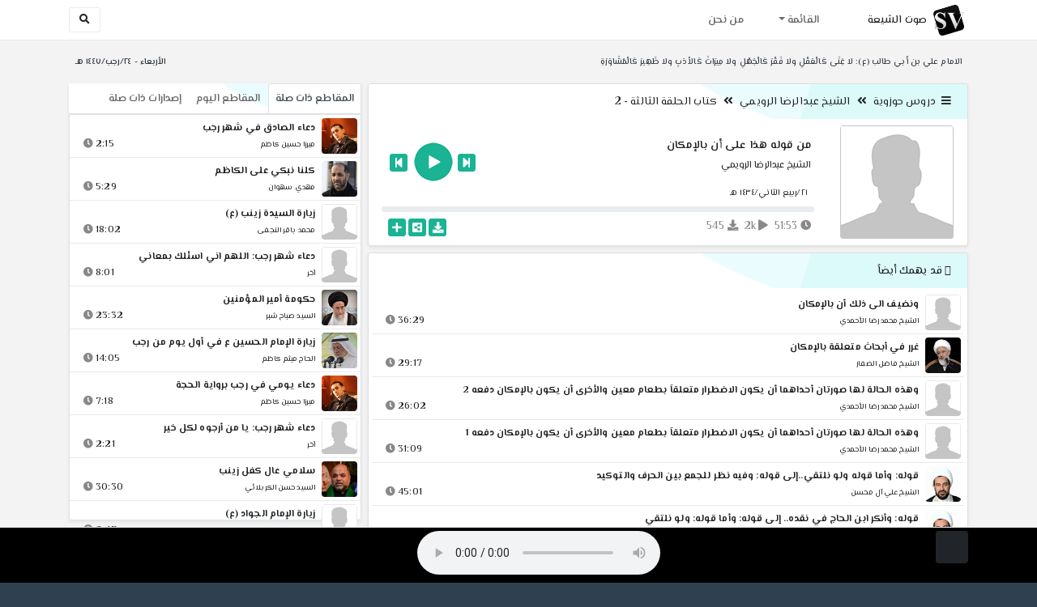

--- FILE ---
content_type: text/html; charset=utf-8
request_url: http://shia.noip.me/play-eVdrv
body_size: 17482
content:


<!DOCTYPE html>
<html lang="ar" dir="rtl">
<head>
    <meta charset="utf-8">
    <meta name="keywords" content="من قوله هذا على أن بالإمكان, الشيخ عبدالرضا الرويمي ">
    <meta name="description" content="من قوله هذا على أن بالإمكان - الشيخ عبدالرضا الرويمي">
    <meta name="viewport" content="width=device-width, initial-scale=1.0">
	<meta http-equiv="X-UA-Compatible" content="IE=edge">
    <meta http-equiv="content-language" content="ar">
    
    <meta name="msapplication-tap-highlight" content="no">
    <meta name="mobile-web-app-capable" content="no">
    <meta name="application-name" content="Shiavoice - صوت الشيعة">
    <meta name="short_name" content="Shiavoice - صوت الشيعة">
    <link rel="icon" sizes="192x192" href="http://shia.noip.me/assets/img/sv.png">
    <meta name="apple-mobile-web-app-capable" content="no">
    <meta name="apple-mobile-web-app-status-bar-style" content="black">
    <meta name="apple-mobile-web-app-title" content="Shiavoice">
    <link rel="apple-touch-icon" href="http://shia.noip.me/assets/img/sv.png">
    
	<link rel="shortcut icon" href="http://shia.noip.me/assets/img/favicon.ico" type="image/x-icon" />
	<link rel="icon" href="http://shia.noip.me/assets/img/favicon.ico" type="image/x-icon">
    <link rel="stylesheet" type="text/css" href="http://shia.noip.me/assets/css/bootstrap.min.css">
    <link rel="stylesheet" type="text/css" href="http://shia.noip.me/assets/font-awesome5/css/all.min.css">
 
    <link rel="stylesheet" type="text/css" href="http://shia.noip.me/assets/css/animate.css">
    <link rel="stylesheet" type="text/css" href="http://shia.noip.me/assets/css/style.css">
	
    <link rel="stylesheet" type="text/css" href="http://shia.noip.me/assets/css/plugins/toastr/toastr.min.css">
  	<link rel="stylesheet" type="text/css" href="http://shia.noip.me/assets/css/plugins/slick/slick.css">
    <link rel="stylesheet" type="text/css" href="http://shia.noip.me/assets/css/plugins/slick/slick-theme.css">
    <link rel="stylesheet" type="text/css" href="http://shia.noip.me/assets/css/plugins/bootstrapSocial/bootstrap-social.css">
    <link rel="stylesheet" type="text/css" href="http://shia.noip.me/assets/css/plugins/jquery-confirm/jquery-confirm.css">
    <link rel="stylesheet" type="text/css" href="http://shia.noip.me/assets/css/plugins/select2/select2.bundle.css">
    <link rel="stylesheet" type="text/css" href="http://shia.noip.me/assets/css/plugins/dropzone/basic.css">
    <link rel="stylesheet" type="text/css" href="http://shia.noip.me/assets/css/plugins/dropzone/dropzone.css">
    	
	<link rel="stylesheet" type="text/css" href="https://fonts.googleapis.com/css?family=El+Messiri:400,500,600&display=swap&subset=arabic">
    
    <link rel="stylesheet" type="text/css" href="http://shia.noip.me/assets/css/plugins/mobilenav/hc-offcanvas-nav.carbon.css">
        
    <link rel="stylesheet" type="text/css" href="http://shia.noip.me/assets/js/plugins/mediaelement/mediaelementplayer.min.css">
	<link rel="stylesheet" type="text/css" href="http://shia.noip.me/assets/js/plugins/mediaelement/plugins/skip-back/skip-back.min.css">
	<link rel="stylesheet" type="text/css" href="http://shia.noip.me/assets/js/plugins/mediaelement/plugins/speed/speed.min.css">
	<link rel="stylesheet" type="text/css" href="http://shia.noip.me/assets/js/plugins/mediaelement/plugins/loop/loop.min.css">
	<link rel="stylesheet" type="text/css" href="http://shia.noip.me/assets/js/plugins/mediaelement/plugins/airplay/airplay.min.css">
	<link rel="stylesheet" type="text/css" href="http://shia.noip.me/assets/js/plugins/mediaelement/plugins/chromecast/chromecast.min.css">
	<link rel="stylesheet" type="text/css" href="http://shia.noip.me/assets/js/plugins/mediaelement/plugins/postroll/postroll.min.css">   
    
	<link rel="stylesheet" type="text/css" href="http://shia.noip.me/assets/css/plugins/jquery-ui/jquery-ui.css">   
    
    <link rel="stylesheet" type="text/css" href="http://shia.noip.me/assets/css/custom.css">

    <!-- Global site tag (gtag.js) - Google Analytics -->
    <script async src="https://www.googletagmanager.com/gtag/js?id=UA-110213-1"></script>
    <script>
      window.dataLayer = window.dataLayer || [];
      function gtag(){dataLayer.push(arguments);}
      gtag('js', new Date());

      gtag('config', 'UA-110213-1');
    </script>
    
    <title>من قوله هذا على أن بالإمكان - الشيخ عبدالرضا الرويمي</title>
    
</head>	
<body class="rtls top-navigation fixed-footer">	
	
     <div id="wrapper">
        <div id="page-wrapper" class="gray-bg ">
        <div class="row border-bottom white-bg">
			<nav class="navbar navbar-expand-lg navbar-fixed-top" role="navigation">
				<div class="container">
                    <a href="/home" rel="loadpage"><img class="m-1" src="http://shia.noip.me/assets/img/sv.png" height="40px" title="Shiavoice - صوت الشيعة" alt="SV"> <strong>صوت الشيعة</strong></a>
					
                    <a href="/search" rel="loadpage" class="navbar-toggler bg-white text-dark ml-5 border" id="searchButton" title="Search">
                        <i class="fa fa-search"></i> 
                    </a>
                    <a href="#" class="mobilMenu">
                        <span></span> 
                    </a>
                    <nav id="main-nav" style="display: none;">
                        <ul><li data-nav-custom-content><a class="text-white" href="quran" rel="loadpage" name="القرآن الكريم - صوت الشيعة"><i class="fa fa-folder ml-2"></i> القرآن الكريم</a></li><li data-nav-custom-content><a class="text-white" href="ed3ie" rel="loadpage" name="الأدعية والمناجيات - صوت الشيعة"><i class="fa fa-folder ml-2"></i> الأدعية والمناجيات</a></li><li data-nav-custom-content><a class="text-white" href="zeyarat" rel="loadpage" name="الزيارات - صوت الشيعة"><i class="fa fa-folder ml-2"></i> الزيارات</a></li><li data-nav-custom-content><a class="text-white" href="athan" rel="loadpage" name="الأذان - صوت الشيعة"><i class="fa fa-folder ml-2"></i> الأذان</a></li><li data-nav-custom-content><a class="text-white" href="qesaed" rel="loadpage" name="قصائد وأشعار - صوت الشيعة"><i class="fa fa-folder ml-2"></i> قصائد وأشعار</a></li><li data-nav-custom-content><a class="text-white" href="mohadrat" rel="loadpage" name="محاضرات إسلامية - صوت الشيعة"><i class="fa fa-folder ml-2"></i> محاضرات إسلامية</a></li><li data-nav-custom-content><a class="text-white" href="khotab" rel="loadpage" name="خطب المعصومين - صوت الشيعة"><i class="fa fa-folder ml-2"></i> خطب المعصومين</a></li><li data-nav-custom-content><a class="text-white" href="letmiat" rel="loadpage" name="لطميات - صوت الشيعة"><i class="fa fa-folder ml-2"></i> لطميات</a></li><li data-nav-custom-content><a class="text-white" href="afrah" rel="loadpage" name="مواليد و أفراح - صوت الشيعة"><i class="fa fa-folder ml-2"></i> مواليد و أفراح</a></li><li data-nav-custom-content><a class="text-white" href="enashid" rel="loadpage" name="أناشيد و تواشيح - صوت الشيعة"><i class="fa fa-folder ml-2"></i> أناشيد و تواشيح</a></li><li data-nav-custom-content><a class="text-white" href="hawza" rel="loadpage" name="دروس حوزوية - صوت الشيعة"><i class="fa fa-folder ml-2"></i> دروس حوزوية</a></li><li data-nav-custom-content><a class="text-white" href="kutub" rel="loadpage" name="الكتب المسموعة - صوت الشيعة"><i class="fa fa-folder ml-2"></i> الكتب المسموعة</a></li><li data-nav-custom-content>
			<a class="text-white customNavLink" href="about" rel="loadpage" name="من نحن - صوت الشيعة"><i class="fa fa-info-circle ml-2"></i> من نحن</a>
			</li></ul>                    </nav>                        
					
					<div class="navbar-collapse collapse" id="navbar" aria-label="primary">
						<ul class="nav navbar-nav">
							<li class="dropdown">
								<a aria-expanded="false" role="button" href="javascript:void(0)" class="dropdown-toggle" data-toggle="dropdown"> القائمة </a>
								<ul role="menu" class="dropdown-menu scrollable-menu " id="links-menu"><li class="list-group-item-action col-xs-6"><a href="/quran" class="list-group-item-link" name="القرآن الكريم - صوت الشيعة" rel="loadpage"><span class="nav-label"><B>القرآن الكريم</B></span></a></li><li class="list-group-item-action col-xs-6"><a href="/ed3ie" class="list-group-item-link" name="الأدعية والمناجيات - صوت الشيعة" rel="loadpage"><span class="nav-label"><B>الأدعية والمناجيات</B></span></a></li><li class="list-group-item-action col-xs-6"><a href="/zeyarat" class="list-group-item-link" name="الزيارات - صوت الشيعة" rel="loadpage"><span class="nav-label"><B>الزيارات</B></span></a></li><li class="list-group-item-action col-xs-6"><a href="/athan" class="list-group-item-link" name="الأذان - صوت الشيعة" rel="loadpage"><span class="nav-label"><B>الأذان</B></span></a></li><li class="list-group-item-action col-xs-6"><a href="/qesaed" class="list-group-item-link" name="قصائد وأشعار - صوت الشيعة" rel="loadpage"><span class="nav-label"><B>قصائد وأشعار</B></span></a></li><li class="list-group-item-action col-xs-6"><a href="/mohadrat" class="list-group-item-link" name="محاضرات إسلامية - صوت الشيعة" rel="loadpage"><span class="nav-label"><B>محاضرات إسلامية</B></span></a></li><li class="list-group-item-action col-xs-6"><a href="/khotab" class="list-group-item-link" name="خطب المعصومين - صوت الشيعة" rel="loadpage"><span class="nav-label"><B>خطب المعصومين</B></span></a></li><li class="list-group-item-action col-xs-6"><a href="/letmiat" class="list-group-item-link" name="لطميات - صوت الشيعة" rel="loadpage"><span class="nav-label"><B>لطميات</B></span></a></li><li class="list-group-item-action col-xs-6"><a href="/afrah" class="list-group-item-link" name="مواليد و أفراح - صوت الشيعة" rel="loadpage"><span class="nav-label"><B>مواليد و أفراح</B></span></a></li><li class="list-group-item-action col-xs-6"><a href="/enashid" class="list-group-item-link" name="أناشيد و تواشيح - صوت الشيعة" rel="loadpage"><span class="nav-label"><B>أناشيد و تواشيح</B></span></a></li><li class="list-group-item-action col-xs-6"><a href="/hawza" class="list-group-item-link" name="دروس حوزوية - صوت الشيعة" rel="loadpage"><span class="nav-label"><B>دروس حوزوية</B></span></a></li><li class="list-group-item-action col-xs-6"><a href="/kutub" class="list-group-item-link" name="الكتب المسموعة - صوت الشيعة" rel="loadpage"><span class="nav-label"><B>الكتب المسموعة</B></span></a></li></ul>							</li>
							<li>
								<a href="/about" aria-expanded="false" role="button" name="من نحن - صوت الشيعة" rel="loadpage"> من نحن</a>
							</li>
						</ul>
					</div>
					<div class="navbar-collapse collapse navbar-left d-none d-lg-block d-xl-none" id="navbar" aria-label="secondary">
						<ul class="nav navbar-nav mr-auto" id="search-form">
							<a href="/search" rel="loadpage" class="btn btn-white btn-sm"> <i class="fa fa-search m-1"></i> </a>
						</ul>
					</div>
				</div>	
			</nav>	
        </div>
        
        <div id="right-sidebar" class="bg-dark">
            <div class="sidebar-container m-3 pt-4">
                <ul><li data-nav-custom-content><a class="text-white" href="quran" rel="loadpage" name="القرآن الكريم - صوت الشيعة"><i class="fa fa-folder ml-2"></i> القرآن الكريم</a></li><li data-nav-custom-content><a class="text-white" href="ed3ie" rel="loadpage" name="الأدعية والمناجيات - صوت الشيعة"><i class="fa fa-folder ml-2"></i> الأدعية والمناجيات</a></li><li data-nav-custom-content><a class="text-white" href="zeyarat" rel="loadpage" name="الزيارات - صوت الشيعة"><i class="fa fa-folder ml-2"></i> الزيارات</a></li><li data-nav-custom-content><a class="text-white" href="athan" rel="loadpage" name="الأذان - صوت الشيعة"><i class="fa fa-folder ml-2"></i> الأذان</a></li><li data-nav-custom-content><a class="text-white" href="qesaed" rel="loadpage" name="قصائد وأشعار - صوت الشيعة"><i class="fa fa-folder ml-2"></i> قصائد وأشعار</a></li><li data-nav-custom-content><a class="text-white" href="mohadrat" rel="loadpage" name="محاضرات إسلامية - صوت الشيعة"><i class="fa fa-folder ml-2"></i> محاضرات إسلامية</a></li><li data-nav-custom-content><a class="text-white" href="khotab" rel="loadpage" name="خطب المعصومين - صوت الشيعة"><i class="fa fa-folder ml-2"></i> خطب المعصومين</a></li><li data-nav-custom-content><a class="text-white" href="letmiat" rel="loadpage" name="لطميات - صوت الشيعة"><i class="fa fa-folder ml-2"></i> لطميات</a></li><li data-nav-custom-content><a class="text-white" href="afrah" rel="loadpage" name="مواليد و أفراح - صوت الشيعة"><i class="fa fa-folder ml-2"></i> مواليد و أفراح</a></li><li data-nav-custom-content><a class="text-white" href="enashid" rel="loadpage" name="أناشيد و تواشيح - صوت الشيعة"><i class="fa fa-folder ml-2"></i> أناشيد و تواشيح</a></li><li data-nav-custom-content><a class="text-white" href="hawza" rel="loadpage" name="دروس حوزوية - صوت الشيعة"><i class="fa fa-folder ml-2"></i> دروس حوزوية</a></li><li data-nav-custom-content><a class="text-white" href="kutub" rel="loadpage" name="الكتب المسموعة - صوت الشيعة"><i class="fa fa-folder ml-2"></i> الكتب المسموعة</a></li><li data-nav-custom-content>
			<a class="text-white customNavLink" href="about" rel="loadpage" name="من نحن - صوت الشيعة"><i class="fa fa-info-circle ml-2"></i> من نحن</a>
			</li></ul>            </div>
        </div>            
            
        <div class="wrapper wrapper-content">
            <div class="container">
                    <div class="row m-b-sm m-t-sm ">
                      <div class="col-md-8 d-md-block d-none">
                            <span class="font-bold text-dark small float-left pr-lg-2"><strong> الامام علي بن أبي طالب (ع): لا غِنَى كَالْعَقْلِ ولا فَقْرَ كَالْجَهْلِ ولا مِيرَاثَ كَالأدَبِ ولا ظَهِيرَ كَالْمُشَاوَرَةِ </strong></span>
                      </div>
                      <div class="col-md-4 col-sm-12">
                            <span class="font-bold text-dark small float-right pl-lg-2"> الأربعاء - ٢٤/رجب/١٤٤٧ هـ</span>
                      </div>
                    </div>
                <div id="contentBody">
                        <div class="row documentTitle mb-4" id="documentTitle" data-title="من قوله هذا على أن بالإمكان - الشيخ عبدالرضا الرويمي">
        <div class="col-lg-8 col-sm-12 pl-lg-1 mt-2">
            
            <div class="card no-border shadow-sm">
                  <div class="card-header bg-header">
                        <nav> <i class="fa fa-bars ml-1"></i> <a href="hawza" name="دروس حوزوية - صوت الشيعة" rel="loadpage" >دروس حوزوية</a><i class="fa fa-angle-double-left mx-2" aria-hidden="true"></i><a href="cat-8071" name="الشيخ عبدالرضا الرويمي - دروس حوزوية" rel="loadpage" >الشيخ عبدالرضا الرويمي</a><i class="fa fa-angle-double-left mx-2" aria-hidden="true"></i><a href="cat-8167" rel="loadpage" name="كتاب الحلقة الثالثة - 2 - الشيخ عبدالرضا الرويمي">كتاب الحلقة الثالثة - 2</a></nav>                  </div>
                  <div class="card-body p-1 m-1">
                                            
                          <div class="row">
                            <div class="col-md-3">
                                <div id="trackItem1103359" class="">
                                    <div class="containerTrack">
                                     <img class="image m-auto rounded d-none d-sm-none d-md-block" id="trackArt1103359" title="الشيخ عبدالرضا الرويمي" alt="IMG" src="../assets/img/cats/none.jpg" width="140px">
                                   </div>
                                </div>
                            </div>
                            <div class="col-md-9 pr-lg-0">
                                <div class="playDiv">
                                 <a href="play-pKv2s" rel="loadpage" name="من قوله و قد اجيب على هذا الاعتراض - الشيخ عبدالرضا الرويمي" class="prevTrack btn btn-xs btn-social-icon btn-primary text-white" title="المقطع السابق">
            <i class="fa fa-step-backward"></i> 
        </a> 
                                <a href="javascript:void(0)" title="تشغيل" class="playTrack jp-play jp-play-page m-auto" id="trackplay1103359" data-track-id="1103359" data-track-url="doroos/3abd_elreza_elruimi/elhalqe_elthalethe2/hr37wrzz8meo.mp3" data-track-title="من قوله هذا على أن بالإمكان" data-track-href="play-eVdrv" data-artist="الشيخ عبدالرضا الرويمي" data-artist-href="@ebdalrda-alruwaymi"></a>
                                 <a href="play-s9Wtw" rel="loadpage" name="من قوله الثالث ما ذكره أيضا من أن - الشيخ عبدالرضا الرويمي" class="nextTrack btn btn-xs btn-social-icon btn-primary text-white" title="المقطع التالي">
            <i class="fa fa-step-forward"></i>
        </a> 
                                </div>
                                <h4 class="font-bold m-b-xs text-truncate mt-3 mx-2 pr-md-1" title="من قوله هذا على أن بالإمكان" style="cursor: default;">من قوله هذا على أن بالإمكان</h4>
                                <h5 class="mt-2 mx-2 text-truncate pr-md-1"><a href="@ebdalrda-alruwaymi" rel="loadpage" name="الشيخ عبدالرضا الرويمي - صوت الشيعة" title="الشيخ عبدالرضا الرويمي" > الشيخ عبدالرضا الرويمي</a></h5>
                                <div class="pt-2 pr-1">
                                 <small class="mx-2 pr-md-1">٢١/ربيع الثاني/١٤٣٤ هـ</small>
                                </div>
                                 
                                <div id="waveProgress" class="progress m-2" dir="ltr" style="height: 7px;">
                                  <div id="progressBar" data-track-id="1103359" class="progress-bar progress-bar-striped progress-bar-animated progress-bar-primary" role="progressbar"></div>
                                </div> 

                                 <div>
                                  <div class="float-left mx-2 pr-md-1 d-flex justify-content-between">
                                    
                                    <div class="text-muted" style="cursor: default;" id="trackDuration1103359" title="مدة"><i class="fa fa-clock"></i> 51:53</div>
                                      
                                    <div class="text-muted pr-2" style="cursor: default;" title="إستماع 1,623"><i class="fa fa-play"></i> 2k</div>
                                      
                                    <div class="text-muted pr-2" style="cursor: default;" title="تحميل 545"><i class="fa fa-download"></i> 545</div>
                                      
                                   </div>
                                  <div class="float-right">
                                   
                                    <a class="btn btn-xs btn-social-icon btn-primary text-white downloadTrack" data-id="MXZzd0tkVHVFZFUrYk11U21WUVBwUT09" name="من قوله هذا على أن بالإمكان - الشيخ عبدالرضا الرويمي" title="تحميل"><i class="fa fa-download"></i></a> 
                                    <a class="shareTrack btn btn-xs btn-social-icon btn-primary text-white" name="من قوله هذا على أن بالإمكان - الشيخ عبدالرضا الرويمي" data-id="1103359" data-embed="embed-eVdrv" title="شارك على الشبكات الاجتماعية"><i class="fa fa-share-alt-square"></i></a>
                                    <a class="addPlaylist btn btn-xs btn-social-icon btn-primary text-white ml-3" id="addPlaylist1103359" data-plsylist-id="1103359" title="أضف الى قائمة التشغيل"><i class="fa fa-plus"></i></a>
                                    
                                    </div>
                                </div>

                            </div>
                        </div>
                  
                  </div>
                                    
            </div> 
            
            <!-- start last links-->
            <div class="card mt-2 shadow-sm">
             
              <div class="no-border animated fadeIn">

                  <div class="card-header bg-header ">
                        <i class="fa fa-google-wallet"></i> قد يهمك أيضاً                  </div>
                      <ul class="list-unstyled p-1"><li class="media trackItem border-bottom p-1" id="trackItem1042226">
                        <div class="containerTrack">
                         <img class="image ml-2 rounded" id="trackArt1042226" alt="IMG" src="../assets/img/cats/none.jpg" width="44px">
                          <div class="middle">
                            <a href="play-pt4ew" title="تشغيل" class="playTrack jp-play m-auto" id="trackplay1042226" data-track-id="1042226" data-track-url="doroos/muhamed_reza_elahmedi/aulum_elesul/part1/zqu183umes3k.mp3" data-track-title="ونضيف الى ذلك أن بالإمكان" data-track-href="play-pt4ew" data-artist="الشيخ محمد رضا الأحمدي" data-artist-href="@muhammad-rida-alahmadi"></a>
                          </div>
                        </div>
                        <div class="media-body">
                          <a href="play-pt4ew" rel="loadpage" name="ونضيف الى ذلك أن بالإمكان - الشيخ محمد رضا الأحمدي" title="ونضيف الى ذلك أن بالإمكان"><h5 class="mb-0 text-truncate font-weight-bold">ونضيف الى ذلك أن بالإمكان</h5></a>
                            <div class="row mt-1">
                                <div class="col-7">
                                    <a href="@muhammad-rida-alahmadi" rel="loadpage" name="الشيخ محمد رضا الأحمدي - صوت الشيعة"><small class="text-truncate"> الشيخ محمد رضا الأحمدي</small></a>
                                </div>
                                <div class="col-5 text-left pl-4" id="trackDuration1042226"> 
                                    36:29 <i class="fa fa-clock ml-1 text-muted"></i>
                                    <span class="playTools">
                                        <a href="javascript:void(0)" class="shareTrack d-none d-sm-inline" data-id="1042226" title="شارك" data-embed="embed-pt4ew" name="ونضيف الى ذلك أن بالإمكان - الشيخ محمد رضا الأحمدي"><i class="fa fa-share-alt-square text-muted" style="font-size: 0.9rem;"></i></a> 
                                        <a href="play-pt4ew" class="addPlaylist d-none d-sm-inline-block" id="addPlaylist1042226" data-plsylist-id="1042226" title="أضف الى قائمة التشغيل"><i class="fa fa-plus-square text-muted mr-1" style="font-size: 0.9rem;"></i></a>
                                    </span>
                               </div>
                           </div>
                        </div>
                      </li><li class="media trackItem border-bottom p-1" id="trackItem1041304">
                        <div class="containerTrack">
                         <img class="image ml-2 rounded" id="trackArt1041304" alt="IMG" src="../assets/img/cats/fazel_elsefar.jpg" width="44px">
                          <div class="middle">
                            <a href="play-qzdzh" title="تشغيل" class="playTrack jp-play m-auto" id="trackplay1041304" data-track-id="1041304" data-track-url="doroos/fazel-elsfar/elmenzume/sqkisr3igv6x.mp3" data-track-title="غرر في أبحاث متعلقة بالإمكان" data-track-href="play-qzdzh" data-artist="الشيخ فاضل الصفار" data-artist-href="@fadil-alsafaar"></a>
                          </div>
                        </div>
                        <div class="media-body">
                          <a href="play-qzdzh" rel="loadpage" name="غرر في أبحاث متعلقة بالإمكان - الشيخ فاضل الصفار" title="غرر في أبحاث متعلقة بالإمكان"><h5 class="mb-0 text-truncate font-weight-bold">غرر في أبحاث متعلقة بالإمكان</h5></a>
                            <div class="row mt-1">
                                <div class="col-7">
                                    <a href="@fadil-alsafaar" rel="loadpage" name="الشيخ فاضل الصفار - صوت الشيعة"><small class="text-truncate"> الشيخ فاضل الصفار</small></a>
                                </div>
                                <div class="col-5 text-left pl-4" id="trackDuration1041304"> 
                                    29:17 <i class="fa fa-clock ml-1 text-muted"></i>
                                    <span class="playTools">
                                        <a href="javascript:void(0)" class="shareTrack d-none d-sm-inline" data-id="1041304" title="شارك" data-embed="embed-qzdzh" name="غرر في أبحاث متعلقة بالإمكان - الشيخ فاضل الصفار"><i class="fa fa-share-alt-square text-muted" style="font-size: 0.9rem;"></i></a> 
                                        <a href="play-qzdzh" class="addPlaylist d-none d-sm-inline-block" id="addPlaylist1041304" data-plsylist-id="1041304" title="أضف الى قائمة التشغيل"><i class="fa fa-plus-square text-muted mr-1" style="font-size: 0.9rem;"></i></a>
                                    </span>
                               </div>
                           </div>
                        </div>
                      </li><li class="media trackItem border-bottom p-1" id="trackItem1042505">
                        <div class="containerTrack">
                         <img class="image ml-2 rounded" id="trackArt1042505" alt="IMG" src="../assets/img/cats/none.jpg" width="44px">
                          <div class="middle">
                            <a href="play-xhwvu" title="تشغيل" class="playTrack jp-play m-auto" id="trackplay1042505" data-track-id="1042505" data-track-url="doroos/muhamed_reza_elahmedi/aulum_elesul/part2/bdr2g28umozd.mp3" data-track-title="وهذه الحالة لها صورتان أحداهما أن يكون الاضطرار متعلقاً بطعام معين والأخرى أن يكون بالإمكان دفعه 2" data-track-href="play-xhwvu" data-artist="الشيخ محمد رضا الأحمدي" data-artist-href="@muhammad-rida-alahmadi"></a>
                          </div>
                        </div>
                        <div class="media-body">
                          <a href="play-xhwvu" rel="loadpage" name="وهذه الحالة لها صورتان أحداهما أن يكون الاضطرار متعلقاً بطعام معين والأخرى أن يكون بالإمكان دفعه 2 - الشيخ محمد رضا الأحمدي" title="وهذه الحالة لها صورتان أحداهما أن يكون الاضطرار متعلقاً بطعام معين والأخرى أن يكون بالإمكان دفعه 2"><h5 class="mb-0 text-truncate font-weight-bold">وهذه الحالة لها صورتان أحداهما أن يكون الاضطرار متعلقاً بطعام معين والأخرى أن يكون بالإمكان دفعه 2</h5></a>
                            <div class="row mt-1">
                                <div class="col-7">
                                    <a href="@muhammad-rida-alahmadi" rel="loadpage" name="الشيخ محمد رضا الأحمدي - صوت الشيعة"><small class="text-truncate"> الشيخ محمد رضا الأحمدي</small></a>
                                </div>
                                <div class="col-5 text-left pl-4" id="trackDuration1042505"> 
                                    26:02 <i class="fa fa-clock ml-1 text-muted"></i>
                                    <span class="playTools">
                                        <a href="javascript:void(0)" class="shareTrack d-none d-sm-inline" data-id="1042505" title="شارك" data-embed="embed-xhwvu" name="وهذه الحالة لها صورتان أحداهما أن يكون الاضطرار متعلقاً بطعام معين والأخرى أن يكون بالإمكان دفعه 2 - الشيخ محمد رضا الأحمدي"><i class="fa fa-share-alt-square text-muted" style="font-size: 0.9rem;"></i></a> 
                                        <a href="play-xhwvu" class="addPlaylist d-none d-sm-inline-block" id="addPlaylist1042505" data-plsylist-id="1042505" title="أضف الى قائمة التشغيل"><i class="fa fa-plus-square text-muted mr-1" style="font-size: 0.9rem;"></i></a>
                                    </span>
                               </div>
                           </div>
                        </div>
                      </li><li class="media trackItem border-bottom p-1" id="trackItem1042504">
                        <div class="containerTrack">
                         <img class="image ml-2 rounded" id="trackArt1042504" alt="IMG" src="../assets/img/cats/none.jpg" width="44px">
                          <div class="middle">
                            <a href="play-bvfpp" title="تشغيل" class="playTrack jp-play m-auto" id="trackplay1042504" data-track-id="1042504" data-track-url="doroos/muhamed_reza_elahmedi/aulum_elesul/part2/mop2gff7rdtw.mp3" data-track-title="وهذه الحالة لها صورتان أحداهما أن يكون الاضطرار متعلقاً بطعام معين والأخرى أن يكون بالإمكان دفعه 1" data-track-href="play-bvfpp" data-artist="الشيخ محمد رضا الأحمدي" data-artist-href="@muhammad-rida-alahmadi"></a>
                          </div>
                        </div>
                        <div class="media-body">
                          <a href="play-bvfpp" rel="loadpage" name="وهذه الحالة لها صورتان أحداهما أن يكون الاضطرار متعلقاً بطعام معين والأخرى أن يكون بالإمكان دفعه 1 - الشيخ محمد رضا الأحمدي" title="وهذه الحالة لها صورتان أحداهما أن يكون الاضطرار متعلقاً بطعام معين والأخرى أن يكون بالإمكان دفعه 1"><h5 class="mb-0 text-truncate font-weight-bold">وهذه الحالة لها صورتان أحداهما أن يكون الاضطرار متعلقاً بطعام معين والأخرى أن يكون بالإمكان دفعه 1</h5></a>
                            <div class="row mt-1">
                                <div class="col-7">
                                    <a href="@muhammad-rida-alahmadi" rel="loadpage" name="الشيخ محمد رضا الأحمدي - صوت الشيعة"><small class="text-truncate"> الشيخ محمد رضا الأحمدي</small></a>
                                </div>
                                <div class="col-5 text-left pl-4" id="trackDuration1042504"> 
                                    31:09 <i class="fa fa-clock ml-1 text-muted"></i>
                                    <span class="playTools">
                                        <a href="javascript:void(0)" class="shareTrack d-none d-sm-inline" data-id="1042504" title="شارك" data-embed="embed-bvfpp" name="وهذه الحالة لها صورتان أحداهما أن يكون الاضطرار متعلقاً بطعام معين والأخرى أن يكون بالإمكان دفعه 1 - الشيخ محمد رضا الأحمدي"><i class="fa fa-share-alt-square text-muted" style="font-size: 0.9rem;"></i></a> 
                                        <a href="play-bvfpp" class="addPlaylist d-none d-sm-inline-block" id="addPlaylist1042504" data-plsylist-id="1042504" title="أضف الى قائمة التشغيل"><i class="fa fa-plus-square text-muted mr-1" style="font-size: 0.9rem;"></i></a>
                                    </span>
                               </div>
                           </div>
                        </div>
                      </li><li class="media trackItem border-bottom p-1" id="trackItem1084809">
                        <div class="containerTrack">
                         <img class="image ml-2 rounded" id="trackArt1084809" alt="IMG" src="../assets/img/cats/ali_ale_mu7sen.jpg" width="44px">
                          <div class="middle">
                            <a href="play-UL4xE" title="تشغيل" class="playTrack jp-play m-auto" id="trackplay1084809" data-track-id="1084809" data-track-url="doroos/ali_al_mu7sen/mugeni_ellbib/part1/nd0qwrhhm8u9.mp3" data-track-title="قوله: وأما قوله ولو نلتقي..إلى قوله: وفيه نظر للجمع بين الحرف والتوكيد" data-track-href="play-UL4xE" data-artist="الشيخ علي آل محسن" data-artist-href="@ali-almuhsin"></a>
                          </div>
                        </div>
                        <div class="media-body">
                          <a href="play-UL4xE" rel="loadpage" name="قوله: وأما قوله ولو نلتقي..إلى قوله: وفيه نظر للجمع بين الحرف والتوكيد - الشيخ علي آل محسن" title="قوله: وأما قوله ولو نلتقي..إلى قوله: وفيه نظر للجمع بين الحرف والتوكيد"><h5 class="mb-0 text-truncate font-weight-bold">قوله: وأما قوله ولو نلتقي..إلى قوله: وفيه نظر للجمع بين الحرف والتوكيد</h5></a>
                            <div class="row mt-1">
                                <div class="col-7">
                                    <a href="@ali-almuhsin" rel="loadpage" name="الشيخ علي آل محسن - صوت الشيعة"><small class="text-truncate"> الشيخ علي آل محسن</small></a>
                                </div>
                                <div class="col-5 text-left pl-4" id="trackDuration1084809"> 
                                    45:01 <i class="fa fa-clock ml-1 text-muted"></i>
                                    <span class="playTools">
                                        <a href="javascript:void(0)" class="shareTrack d-none d-sm-inline" data-id="1084809" title="شارك" data-embed="embed-UL4xE" name="قوله: وأما قوله ولو نلتقي..إلى قوله: وفيه نظر للجمع بين الحرف والتوكيد - الشيخ علي آل محسن"><i class="fa fa-share-alt-square text-muted" style="font-size: 0.9rem;"></i></a> 
                                        <a href="play-UL4xE" class="addPlaylist d-none d-sm-inline-block" id="addPlaylist1084809" data-plsylist-id="1084809" title="أضف الى قائمة التشغيل"><i class="fa fa-plus-square text-muted mr-1" style="font-size: 0.9rem;"></i></a>
                                    </span>
                               </div>
                           </div>
                        </div>
                      </li><li class="media trackItem border-bottom p-1" id="trackItem1084808">
                        <div class="containerTrack">
                         <img class="image ml-2 rounded" id="trackArt1084808" alt="IMG" src="../assets/img/cats/ali_ale_mu7sen.jpg" width="44px">
                          <div class="middle">
                            <a href="play-IvkCi" title="تشغيل" class="playTrack jp-play m-auto" id="trackplay1084808" data-track-id="1084808" data-track-url="doroos/ali_al_mu7sen/mugeni_ellbib/part1/xs6jh8toh446.mp3" data-track-title="قوله: وأنكر ابن الحاج في نقده.. إلى قوله: وأما قوله: ولو نلتقي" data-track-href="play-IvkCi" data-artist="الشيخ علي آل محسن" data-artist-href="@ali-almuhsin"></a>
                          </div>
                        </div>
                        <div class="media-body">
                          <a href="play-IvkCi" rel="loadpage" name="قوله: وأنكر ابن الحاج في نقده.. إلى قوله: وأما قوله: ولو نلتقي - الشيخ علي آل محسن" title="قوله: وأنكر ابن الحاج في نقده.. إلى قوله: وأما قوله: ولو نلتقي"><h5 class="mb-0 text-truncate font-weight-bold">قوله: وأنكر ابن الحاج في نقده.. إلى قوله: وأما قوله: ولو نلتقي</h5></a>
                            <div class="row mt-1">
                                <div class="col-7">
                                    <a href="@ali-almuhsin" rel="loadpage" name="الشيخ علي آل محسن - صوت الشيعة"><small class="text-truncate"> الشيخ علي آل محسن</small></a>
                                </div>
                                <div class="col-5 text-left pl-4" id="trackDuration1084808"> 
                                    45:36 <i class="fa fa-clock ml-1 text-muted"></i>
                                    <span class="playTools">
                                        <a href="javascript:void(0)" class="shareTrack d-none d-sm-inline" data-id="1084808" title="شارك" data-embed="embed-IvkCi" name="قوله: وأنكر ابن الحاج في نقده.. إلى قوله: وأما قوله: ولو نلتقي - الشيخ علي آل محسن"><i class="fa fa-share-alt-square text-muted" style="font-size: 0.9rem;"></i></a> 
                                        <a href="play-IvkCi" class="addPlaylist d-none d-sm-inline-block" id="addPlaylist1084808" data-plsylist-id="1084808" title="أضف الى قائمة التشغيل"><i class="fa fa-plus-square text-muted mr-1" style="font-size: 0.9rem;"></i></a>
                                    </span>
                               </div>
                           </div>
                        </div>
                      </li><li class="media trackItem border-bottom p-1" id="trackItem1100279">
                        <div class="containerTrack">
                         <img class="image ml-2 rounded" id="trackArt1100279" alt="IMG" src="../assets/img/cats/3amar_elkhez3eli.jpg" width="44px">
                          <div class="middle">
                            <a href="play-b43WU" title="تشغيل" class="playTrack jp-play m-auto" id="trackplay1100279" data-track-id="1100279" data-track-url="doroos/3amar_elkhez3eli/menahj_elsalehin/elmuaamelat2/yq18a3fbtrwd.mp3" data-track-title="من قوله  الثالث من يرث بالفرض تارة وبالقرابة أخرى إلى قوله الفائدة الرابعة" data-track-href="play-b43WU" data-artist="الشيخ عمار الخزعلي" data-artist-href="@eammar-alkhzely"></a>
                          </div>
                        </div>
                        <div class="media-body">
                          <a href="play-b43WU" rel="loadpage" name="من قوله  الثالث من يرث بالفرض تارة وبالقرابة أخرى إلى قوله الفائدة الرابعة - الشيخ عمار الخزعلي" title="من قوله  الثالث من يرث بالفرض تارة وبالقرابة أخرى إلى قوله الفائدة الرابعة"><h5 class="mb-0 text-truncate font-weight-bold">من قوله  الثالث من يرث بالفرض تارة وبالقرابة أخرى إلى قوله الفائدة الرابعة</h5></a>
                            <div class="row mt-1">
                                <div class="col-7">
                                    <a href="@eammar-alkhzely" rel="loadpage" name="الشيخ عمار الخزعلي - صوت الشيعة"><small class="text-truncate"> الشيخ عمار الخزعلي</small></a>
                                </div>
                                <div class="col-5 text-left pl-4" id="trackDuration1100279"> 
                                    49:49 <i class="fa fa-clock ml-1 text-muted"></i>
                                    <span class="playTools">
                                        <a href="javascript:void(0)" class="shareTrack d-none d-sm-inline" data-id="1100279" title="شارك" data-embed="embed-b43WU" name="من قوله  الثالث من يرث بالفرض تارة وبالقرابة أخرى إلى قوله الفائدة الرابعة - الشيخ عمار الخزعلي"><i class="fa fa-share-alt-square text-muted" style="font-size: 0.9rem;"></i></a> 
                                        <a href="play-b43WU" class="addPlaylist d-none d-sm-inline-block" id="addPlaylist1100279" data-plsylist-id="1100279" title="أضف الى قائمة التشغيل"><i class="fa fa-plus-square text-muted mr-1" style="font-size: 0.9rem;"></i></a>
                                    </span>
                               </div>
                           </div>
                        </div>
                      </li><li class="media trackItem border-bottom p-1" id="trackItem1084915">
                        <div class="containerTrack">
                         <img class="image ml-2 rounded" id="trackArt1084915" alt="IMG" src="../assets/img/cats/ali_ale_mu7sen.jpg" width="44px">
                          <div class="middle">
                            <a href="play-aIFEP" title="تشغيل" class="playTrack jp-play m-auto" id="trackplay1084915" data-track-id="1084915" data-track-url="doroos/ali_al_mu7sen/mugeni_ellbib/part1/gpyqfgaki8uc.mp3" data-track-title="قوله: والوجه الثاني: النفي (من) إلى قوله: لو قيل هكذا لاحتيج إلى تقدير الزمان" data-track-href="play-aIFEP" data-artist="الشيخ علي آل محسن" data-artist-href="@ali-almuhsin"></a>
                          </div>
                        </div>
                        <div class="media-body">
                          <a href="play-aIFEP" rel="loadpage" name="قوله: والوجه الثاني: النفي (من) إلى قوله: لو قيل هكذا لاحتيج إلى تقدير الزمان - الشيخ علي آل محسن" title="قوله: والوجه الثاني: النفي (من) إلى قوله: لو قيل هكذا لاحتيج إلى تقدير الزمان"><h5 class="mb-0 text-truncate font-weight-bold">قوله: والوجه الثاني: النفي (من) إلى قوله: لو قيل هكذا لاحتيج إلى تقدير الزمان</h5></a>
                            <div class="row mt-1">
                                <div class="col-7">
                                    <a href="@ali-almuhsin" rel="loadpage" name="الشيخ علي آل محسن - صوت الشيعة"><small class="text-truncate"> الشيخ علي آل محسن</small></a>
                                </div>
                                <div class="col-5 text-left pl-4" id="trackDuration1084915"> 
                                    46:25 <i class="fa fa-clock ml-1 text-muted"></i>
                                    <span class="playTools">
                                        <a href="javascript:void(0)" class="shareTrack d-none d-sm-inline" data-id="1084915" title="شارك" data-embed="embed-aIFEP" name="قوله: والوجه الثاني: النفي (من) إلى قوله: لو قيل هكذا لاحتيج إلى تقدير الزمان - الشيخ علي آل محسن"><i class="fa fa-share-alt-square text-muted" style="font-size: 0.9rem;"></i></a> 
                                        <a href="play-aIFEP" class="addPlaylist d-none d-sm-inline-block" id="addPlaylist1084915" data-plsylist-id="1084915" title="أضف الى قائمة التشغيل"><i class="fa fa-plus-square text-muted mr-1" style="font-size: 0.9rem;"></i></a>
                                    </span>
                               </div>
                           </div>
                        </div>
                      </li><li class="media trackItem border-bottom p-1" id="trackItem1099793">
                        <div class="containerTrack">
                         <img class="image ml-2 rounded" id="trackArt1099793" alt="IMG" src="../assets/img/cats/3amar_elkhez3eli.jpg" width="44px">
                          <div class="middle">
                            <a href="play-55zzq" title="تشغيل" class="playTrack jp-play m-auto" id="trackplay1099793" data-track-id="1099793" data-track-url="doroos/3amar_elkhez3eli/menahj_elsalehin/el3ebadat/ketab_elkhums/sbh9b4mzr5q0.mp3" data-track-title="من قوله السابع ما يفضل عن مؤنة سنته إلى قوله أما إذا ارتفعت قيمتها السوقية" data-track-href="play-55zzq" data-artist="الشيخ عمار الخزعلي" data-artist-href="@eammar-alkhzely"></a>
                          </div>
                        </div>
                        <div class="media-body">
                          <a href="play-55zzq" rel="loadpage" name="من قوله السابع ما يفضل عن مؤنة سنته إلى قوله أما إذا ارتفعت قيمتها السوقية - الشيخ عمار الخزعلي" title="من قوله السابع ما يفضل عن مؤنة سنته إلى قوله أما إذا ارتفعت قيمتها السوقية"><h5 class="mb-0 text-truncate font-weight-bold">من قوله السابع ما يفضل عن مؤنة سنته إلى قوله أما إذا ارتفعت قيمتها السوقية</h5></a>
                            <div class="row mt-1">
                                <div class="col-7">
                                    <a href="@eammar-alkhzely" rel="loadpage" name="الشيخ عمار الخزعلي - صوت الشيعة"><small class="text-truncate"> الشيخ عمار الخزعلي</small></a>
                                </div>
                                <div class="col-5 text-left pl-4" id="trackDuration1099793"> 
                                    31:32 <i class="fa fa-clock ml-1 text-muted"></i>
                                    <span class="playTools">
                                        <a href="javascript:void(0)" class="shareTrack d-none d-sm-inline" data-id="1099793" title="شارك" data-embed="embed-55zzq" name="من قوله السابع ما يفضل عن مؤنة سنته إلى قوله أما إذا ارتفعت قيمتها السوقية - الشيخ عمار الخزعلي"><i class="fa fa-share-alt-square text-muted" style="font-size: 0.9rem;"></i></a> 
                                        <a href="play-55zzq" class="addPlaylist d-none d-sm-inline-block" id="addPlaylist1099793" data-plsylist-id="1099793" title="أضف الى قائمة التشغيل"><i class="fa fa-plus-square text-muted mr-1" style="font-size: 0.9rem;"></i></a>
                                    </span>
                               </div>
                           </div>
                        </div>
                      </li><li class="media trackItem border-bottom p-1" id="trackItem1085065">
                        <div class="containerTrack">
                         <img class="image ml-2 rounded" id="trackArt1085065" alt="IMG" src="../assets/img/cats/ali_ale_mu7sen.jpg" width="44px">
                          <div class="middle">
                            <a href="play-vLXim" title="تشغيل" class="playTrack jp-play m-auto" id="trackplay1085065" data-track-id="1085065" data-track-url="doroos/ali_al_mu7sen/mugeni_ellbib/part1/oiah0jf59n5f.mp3" data-track-title="قوله: وهي حرف تصديق ووعد وإعلام..إلى قوله: لأن التفكير لا يكون بالاحتمال" data-track-href="play-vLXim" data-artist="الشيخ علي آل محسن" data-artist-href="@ali-almuhsin"></a>
                          </div>
                        </div>
                        <div class="media-body">
                          <a href="play-vLXim" rel="loadpage" name="قوله: وهي حرف تصديق ووعد وإعلام..إلى قوله: لأن التفكير لا يكون بالاحتمال - الشيخ علي آل محسن" title="قوله: وهي حرف تصديق ووعد وإعلام..إلى قوله: لأن التفكير لا يكون بالاحتمال"><h5 class="mb-0 text-truncate font-weight-bold">قوله: وهي حرف تصديق ووعد وإعلام..إلى قوله: لأن التفكير لا يكون بالاحتمال</h5></a>
                            <div class="row mt-1">
                                <div class="col-7">
                                    <a href="@ali-almuhsin" rel="loadpage" name="الشيخ علي آل محسن - صوت الشيعة"><small class="text-truncate"> الشيخ علي آل محسن</small></a>
                                </div>
                                <div class="col-5 text-left pl-4" id="trackDuration1085065"> 
                                    47:33 <i class="fa fa-clock ml-1 text-muted"></i>
                                    <span class="playTools">
                                        <a href="javascript:void(0)" class="shareTrack d-none d-sm-inline" data-id="1085065" title="شارك" data-embed="embed-vLXim" name="قوله: وهي حرف تصديق ووعد وإعلام..إلى قوله: لأن التفكير لا يكون بالاحتمال - الشيخ علي آل محسن"><i class="fa fa-share-alt-square text-muted" style="font-size: 0.9rem;"></i></a> 
                                        <a href="play-vLXim" class="addPlaylist d-none d-sm-inline-block" id="addPlaylist1085065" data-plsylist-id="1085065" title="أضف الى قائمة التشغيل"><i class="fa fa-plus-square text-muted mr-1" style="font-size: 0.9rem;"></i></a>
                                    </span>
                               </div>
                           </div>
                        </div>
                      </li><li class="media trackItem border-bottom p-1" id="trackItem1084977">
                        <div class="containerTrack">
                         <img class="image ml-2 rounded" id="trackArt1084977" alt="IMG" src="../assets/img/cats/ali_ale_mu7sen.jpg" width="44px">
                          <div class="middle">
                            <a href="play-qsF5S" title="تشغيل" class="playTrack jp-play m-auto" id="trackplay1084977" data-track-id="1084977" data-track-url="doroos/ali_al_mu7sen/mugeni_ellbib/part1/dw6496jhtxqr.mp3" data-track-title="قوله: وزاد بعضهم تنويناً سابعاً (نعم) إلى قوله: وأجازها بالقياس" data-track-href="play-qsF5S" data-artist="الشيخ علي آل محسن" data-artist-href="@ali-almuhsin"></a>
                          </div>
                        </div>
                        <div class="media-body">
                          <a href="play-qsF5S" rel="loadpage" name="قوله: وزاد بعضهم تنويناً سابعاً (نعم) إلى قوله: وأجازها بالقياس - الشيخ علي آل محسن" title="قوله: وزاد بعضهم تنويناً سابعاً (نعم) إلى قوله: وأجازها بالقياس"><h5 class="mb-0 text-truncate font-weight-bold">قوله: وزاد بعضهم تنويناً سابعاً (نعم) إلى قوله: وأجازها بالقياس</h5></a>
                            <div class="row mt-1">
                                <div class="col-7">
                                    <a href="@ali-almuhsin" rel="loadpage" name="الشيخ علي آل محسن - صوت الشيعة"><small class="text-truncate"> الشيخ علي آل محسن</small></a>
                                </div>
                                <div class="col-5 text-left pl-4" id="trackDuration1084977"> 
                                    43:15 <i class="fa fa-clock ml-1 text-muted"></i>
                                    <span class="playTools">
                                        <a href="javascript:void(0)" class="shareTrack d-none d-sm-inline" data-id="1084977" title="شارك" data-embed="embed-qsF5S" name="قوله: وزاد بعضهم تنويناً سابعاً (نعم) إلى قوله: وأجازها بالقياس - الشيخ علي آل محسن"><i class="fa fa-share-alt-square text-muted" style="font-size: 0.9rem;"></i></a> 
                                        <a href="play-qsF5S" class="addPlaylist d-none d-sm-inline-block" id="addPlaylist1084977" data-plsylist-id="1084977" title="أضف الى قائمة التشغيل"><i class="fa fa-plus-square text-muted mr-1" style="font-size: 0.9rem;"></i></a>
                                    </span>
                               </div>
                           </div>
                        </div>
                      </li><li class="media trackItem border-bottom p-1" id="trackItem1084908">
                        <div class="containerTrack">
                         <img class="image ml-2 rounded" id="trackArt1084908" alt="IMG" src="../assets/img/cats/ali_ale_mu7sen.jpg" width="44px">
                          <div class="middle">
                            <a href="play-BiNZL" title="تشغيل" class="playTrack jp-play m-auto" id="trackplay1084908" data-track-id="1084908" data-track-url="doroos/ali_al_mu7sen/mugeni_ellbib/part1/vd8irffehjus.mp3" data-track-title="قوله: وهذا فصل عقدته لــ (ماذا) إلى قوله: وأما أوجه الحرفية" data-track-href="play-BiNZL" data-artist="الشيخ علي آل محسن" data-artist-href="@ali-almuhsin"></a>
                          </div>
                        </div>
                        <div class="media-body">
                          <a href="play-BiNZL" rel="loadpage" name="قوله: وهذا فصل عقدته لــ (ماذا) إلى قوله: وأما أوجه الحرفية - الشيخ علي آل محسن" title="قوله: وهذا فصل عقدته لــ (ماذا) إلى قوله: وأما أوجه الحرفية"><h5 class="mb-0 text-truncate font-weight-bold">قوله: وهذا فصل عقدته لــ (ماذا) إلى قوله: وأما أوجه الحرفية</h5></a>
                            <div class="row mt-1">
                                <div class="col-7">
                                    <a href="@ali-almuhsin" rel="loadpage" name="الشيخ علي آل محسن - صوت الشيعة"><small class="text-truncate"> الشيخ علي آل محسن</small></a>
                                </div>
                                <div class="col-5 text-left pl-4" id="trackDuration1084908"> 
                                    44:25 <i class="fa fa-clock ml-1 text-muted"></i>
                                    <span class="playTools">
                                        <a href="javascript:void(0)" class="shareTrack d-none d-sm-inline" data-id="1084908" title="شارك" data-embed="embed-BiNZL" name="قوله: وهذا فصل عقدته لــ (ماذا) إلى قوله: وأما أوجه الحرفية - الشيخ علي آل محسن"><i class="fa fa-share-alt-square text-muted" style="font-size: 0.9rem;"></i></a> 
                                        <a href="play-BiNZL" class="addPlaylist d-none d-sm-inline-block" id="addPlaylist1084908" data-plsylist-id="1084908" title="أضف الى قائمة التشغيل"><i class="fa fa-plus-square text-muted mr-1" style="font-size: 0.9rem;"></i></a>
                                    </span>
                               </div>
                           </div>
                        </div>
                      </li></ul>              </div>
            </div>
            <!-- start last links-->
            

        </div>
        <div class="col-lg-4 col-sm-12 pr-lg-1 mt-2">
            <!-- relatedClips -->
            <div class="shadow-sm " > 
                <ul class="nav nav-tabs justify-content-end bg-header" dir="ltr">
                     <li class="nav-sm-item"><a href="javascript:void(0)" name="relatedRelease" data-bs-toggle="tab" class="nav-link relatedTab relatedRelease p-2 card-titel">إصدارات ذات صلة</a></li>
                     <li class="nav-sm-item"><a href="javascript:void(0)" name="todayClips" data-bs-toggle="tab" class="nav-link relatedTab todayClips p-2 card-titel">المقاطع اليوم</a></li>
                    <li class="nav-sm-item"><a href="javascript:void(0)" name="relatedClips" data-bs-toggle="tab" class="nav-link relatedTab relatedClips p-2 card-titel active">المقاطع ذات صلة</a></li>
                </ul>
                <div class="border bg-white rounded-bottom animated fadeIn">
                    <div class="slimScroll" style="height: 500px" id="relatedBox">
                        <ul class="list-unstyled p-0"><li class="media trackItem border-bottom p-1" id="trackItem1066864">
					<div class="containerTrack">
					 <img class="image ml-2 rounded" id="trackArt1066864" alt="IMG" src="../assets/img/cats/mierze_hussein_kazem.jpg" width="44px">
					  <div class="middle">
						<a href="play-n4dgs" title="تشغيل" class="playTrack jp-play m-auto" id="trackplay1066864" data-track-id="1066864" data-track-url="edaie/ed3ie_shehr_rejab/mirza_hussein_kathem/xbqdr8e3dsbw.mp3" data-track-title="دعاء الصادق في شهر رجب" data-track-href="play-n4dgs" data-artist="ميرزا حسين كاظم" data-artist-href="@mirza-husayn-kazm"></a>
					  </div>
					</div>
					<div class="media-body">
					  <a href="play-n4dgs" rel="loadpage" name="دعاء الصادق في شهر رجب - ميرزا حسين كاظم" title="دعاء الصادق في شهر رجب"><h5 class="mb-0 text-truncate font-weight-bold">دعاء الصادق في شهر رجب</h5></a>
					    <div class="row mt-1">
							<div class="col-7">
								<a href="@mirza-husayn-kazm" rel="loadpage" name="ميرزا حسين كاظم - صوت الشيعة"><small class="text-truncate"> ميرزا حسين كاظم</small></a>
							</div>
							<div class="col-5 text-left pl-4" id="trackDuration1066864"> 
								2:15 <i class="fa fa-clock ml-1 text-muted"></i>
								<span class="playTools">
									<a href="javascript:void(0)" class="shareTrack d-none d-sm-inline" data-id="1066864" title="شارك" data-embed="embed-n4dgs" name="دعاء الصادق في شهر رجب - ميرزا حسين كاظم"><i class="fa fa-share-alt-square text-muted" style="font-size: 0.9rem;"></i></a> 
									<a href="play-n4dgs" class="addPlaylist d-none d-sm-inline-block" id="addPlaylist1066864" data-plsylist-id="1066864" title="أضف الى قائمة التشغيل"><i class="fa fa-plus-square text-muted mr-1" style="font-size: 0.9rem;"></i></a>
								</span>
						   </div>
					   </div>
					</div>
				  </li><li class="media trackItem border-bottom p-1" id="trackItem1068754">
					<div class="containerTrack">
					 <img class="image ml-2 rounded" id="trackArt1068754" alt="IMG" src="../assets/img/cats/mehdi_sehwan.jpg" width="44px">
					  <div class="middle">
						<a href="play-fjgDu" title="تشغيل" class="playTrack jp-play m-auto" id="trackplay1068754" data-track-id="1068754" data-track-url="letmiat/mehdi_sahwan/welemusa_serkhe/07.mp3" data-track-title="كلنا نبكي على الكاظم" data-track-href="play-fjgDu" data-artist="مهدي سهوان" data-artist-href="@mahdi-sahwan"></a>
					  </div>
					</div>
					<div class="media-body">
					  <a href="play-fjgDu" rel="loadpage" name="كلنا نبكي على الكاظم - مهدي سهوان" title="كلنا نبكي على الكاظم"><h5 class="mb-0 text-truncate font-weight-bold">كلنا نبكي على الكاظم</h5></a>
					    <div class="row mt-1">
							<div class="col-7">
								<a href="@mahdi-sahwan" rel="loadpage" name="مهدي سهوان - صوت الشيعة"><small class="text-truncate"> مهدي سهوان</small></a>
							</div>
							<div class="col-5 text-left pl-4" id="trackDuration1068754"> 
								5:29 <i class="fa fa-clock ml-1 text-muted"></i>
								<span class="playTools">
									<a href="javascript:void(0)" class="shareTrack d-none d-sm-inline" data-id="1068754" title="شارك" data-embed="embed-fjgDu" name="كلنا نبكي على الكاظم - مهدي سهوان"><i class="fa fa-share-alt-square text-muted" style="font-size: 0.9rem;"></i></a> 
									<a href="play-fjgDu" class="addPlaylist d-none d-sm-inline-block" id="addPlaylist1068754" data-plsylist-id="1068754" title="أضف الى قائمة التشغيل"><i class="fa fa-plus-square text-muted mr-1" style="font-size: 0.9rem;"></i></a>
								</span>
						   </div>
					   </div>
					</div>
				  </li><li class="media trackItem border-bottom p-1" id="trackItem1018701">
					<div class="containerTrack">
					 <img class="image ml-2 rounded" id="trackArt1018701" alt="IMG" src="../assets/img/cats/none.jpg" width="44px">
					  <div class="middle">
						<a href="play-wzxxq" title="تشغيل" class="playTrack jp-play m-auto" id="trackplay1018701" data-track-id="1018701" data-track-url="zeiarat/elside_zinab/otbsa3m6my6o.mp3" data-track-title="زيارة السيدة زينب (ع)" data-track-href="play-wzxxq" data-artist="محمد باقر النجفى" data-artist-href="@muhamad-baqir-alnajfaa"></a>
					  </div>
					</div>
					<div class="media-body">
					  <a href="play-wzxxq" rel="loadpage" name="زيارة السيدة زينب (ع) - محمد باقر النجفى" title="زيارة السيدة زينب (ع)"><h5 class="mb-0 text-truncate font-weight-bold">زيارة السيدة زينب (ع)</h5></a>
					    <div class="row mt-1">
							<div class="col-7">
								<a href="@muhamad-baqir-alnajfaa" rel="loadpage" name="محمد باقر النجفى - صوت الشيعة"><small class="text-truncate"> محمد باقر النجفى</small></a>
							</div>
							<div class="col-5 text-left pl-4" id="trackDuration1018701"> 
								18:02 <i class="fa fa-clock ml-1 text-muted"></i>
								<span class="playTools">
									<a href="javascript:void(0)" class="shareTrack d-none d-sm-inline" data-id="1018701" title="شارك" data-embed="embed-wzxxq" name="زيارة السيدة زينب (ع) - محمد باقر النجفى"><i class="fa fa-share-alt-square text-muted" style="font-size: 0.9rem;"></i></a> 
									<a href="play-wzxxq" class="addPlaylist d-none d-sm-inline-block" id="addPlaylist1018701" data-plsylist-id="1018701" title="أضف الى قائمة التشغيل"><i class="fa fa-plus-square text-muted mr-1" style="font-size: 0.9rem;"></i></a>
								</span>
						   </div>
					   </div>
					</div>
				  </li><li class="media trackItem border-bottom p-1" id="trackItem1032304">
					<div class="containerTrack">
					 <img class="image ml-2 rounded" id="trackArt1032304" alt="IMG" src="../assets/img/cats/none.jpg" width="44px">
					  <div class="middle">
						<a href="play-pbun8" title="تشغيل" class="playTrack jp-play m-auto" id="trackplay1032304" data-track-id="1032304" data-track-url="edaie/ed3ie_shehr_rejab/zrhr75c8bddv.mp3" data-track-title="دعاء شهر رجب: اللهم اني اسئلك بمعاني" data-track-href="play-pbun8" data-artist="آخر" data-artist-href="@akhr"></a>
					  </div>
					</div>
					<div class="media-body">
					  <a href="play-pbun8" rel="loadpage" name="دعاء شهر رجب: اللهم اني اسئلك بمعاني - آخر" title="دعاء شهر رجب: اللهم اني اسئلك بمعاني"><h5 class="mb-0 text-truncate font-weight-bold">دعاء شهر رجب: اللهم اني اسئلك بمعاني</h5></a>
					    <div class="row mt-1">
							<div class="col-7">
								<a href="@akhr" rel="loadpage" name="آخر - صوت الشيعة"><small class="text-truncate"> آخر</small></a>
							</div>
							<div class="col-5 text-left pl-4" id="trackDuration1032304"> 
								8:01 <i class="fa fa-clock ml-1 text-muted"></i>
								<span class="playTools">
									<a href="javascript:void(0)" class="shareTrack d-none d-sm-inline" data-id="1032304" title="شارك" data-embed="embed-pbun8" name="دعاء شهر رجب: اللهم اني اسئلك بمعاني - آخر"><i class="fa fa-share-alt-square text-muted" style="font-size: 0.9rem;"></i></a> 
									<a href="play-pbun8" class="addPlaylist d-none d-sm-inline-block" id="addPlaylist1032304" data-plsylist-id="1032304" title="أضف الى قائمة التشغيل"><i class="fa fa-plus-square text-muted mr-1" style="font-size: 0.9rem;"></i></a>
								</span>
						   </div>
					   </div>
					</div>
				  </li><li class="media trackItem border-bottom p-1" id="trackItem1056040">
					<div class="containerTrack">
					 <img class="image ml-2 rounded" id="trackArt1056040" alt="IMG" src="../assets/img/cats/seba7_shuber.jpg" width="44px">
					  <div class="middle">
						<a href="play-70y75" title="تشغيل" class="playTrack jp-play m-auto" id="trackplay1056040" data-track-id="1056040" data-track-url="mohatherat/seba7_shuber/mutefereqe/tuve6wr76es2.mp3" data-track-title="حكومة أمير المؤمنين" data-track-href="play-70y75" data-artist="السيد صباح شبر" data-artist-href="@sabah-shabar"></a>
					  </div>
					</div>
					<div class="media-body">
					  <a href="play-70y75" rel="loadpage" name="حكومة أمير المؤمنين - السيد صباح شبر" title="حكومة أمير المؤمنين"><h5 class="mb-0 text-truncate font-weight-bold">حكومة أمير المؤمنين</h5></a>
					    <div class="row mt-1">
							<div class="col-7">
								<a href="@sabah-shabar" rel="loadpage" name="السيد صباح شبر - صوت الشيعة"><small class="text-truncate"> السيد صباح شبر</small></a>
							</div>
							<div class="col-5 text-left pl-4" id="trackDuration1056040"> 
								23:32 <i class="fa fa-clock ml-1 text-muted"></i>
								<span class="playTools">
									<a href="javascript:void(0)" class="shareTrack d-none d-sm-inline" data-id="1056040" title="شارك" data-embed="embed-70y75" name="حكومة أمير المؤمنين - السيد صباح شبر"><i class="fa fa-share-alt-square text-muted" style="font-size: 0.9rem;"></i></a> 
									<a href="play-70y75" class="addPlaylist d-none d-sm-inline-block" id="addPlaylist1056040" data-plsylist-id="1056040" title="أضف الى قائمة التشغيل"><i class="fa fa-plus-square text-muted mr-1" style="font-size: 0.9rem;"></i></a>
								</span>
						   </div>
					   </div>
					</div>
				  </li><li class="media trackItem border-bottom p-1" id="trackItem1021705">
					<div class="containerTrack">
					 <img class="image ml-2 rounded" id="trackArt1021705" alt="IMG" src="../assets/img/cats/maytham_kazim.jpg" width="44px">
					  <div class="middle">
						<a href="play-66ttz" title="تشغيل" class="playTrack jp-play m-auto" id="trackplay1021705" data-track-id="1021705" data-track-url="edaie/ed3ie_shehr_rejab/mb5b9a3pskek.mp3" data-track-title="زيارة الإمام الحسين ع في أول يوم من رجب" data-track-href="play-66ttz" data-artist="الحاج ميثم كاظم" data-artist-href="@mithum-kazim"></a>
					  </div>
					</div>
					<div class="media-body">
					  <a href="play-66ttz" rel="loadpage" name="زيارة الإمام الحسين ع في أول يوم من رجب - الحاج ميثم كاظم" title="زيارة الإمام الحسين ع في أول يوم من رجب"><h5 class="mb-0 text-truncate font-weight-bold">زيارة الإمام الحسين ع في أول يوم من رجب</h5></a>
					    <div class="row mt-1">
							<div class="col-7">
								<a href="@mithum-kazim" rel="loadpage" name="الحاج ميثم كاظم - صوت الشيعة"><small class="text-truncate"> الحاج ميثم كاظم</small></a>
							</div>
							<div class="col-5 text-left pl-4" id="trackDuration1021705"> 
								14:05 <i class="fa fa-clock ml-1 text-muted"></i>
								<span class="playTools">
									<a href="javascript:void(0)" class="shareTrack d-none d-sm-inline" data-id="1021705" title="شارك" data-embed="embed-66ttz" name="زيارة الإمام الحسين ع في أول يوم من رجب - الحاج ميثم كاظم"><i class="fa fa-share-alt-square text-muted" style="font-size: 0.9rem;"></i></a> 
									<a href="play-66ttz" class="addPlaylist d-none d-sm-inline-block" id="addPlaylist1021705" data-plsylist-id="1021705" title="أضف الى قائمة التشغيل"><i class="fa fa-plus-square text-muted mr-1" style="font-size: 0.9rem;"></i></a>
								</span>
						   </div>
					   </div>
					</div>
				  </li><li class="media trackItem border-bottom p-1" id="trackItem1066865">
					<div class="containerTrack">
					 <img class="image ml-2 rounded" id="trackArt1066865" alt="IMG" src="../assets/img/cats/mierze_hussein_kazem.jpg" width="44px">
					  <div class="middle">
						<a href="play-NGvoP" title="تشغيل" class="playTrack jp-play m-auto" id="trackplay1066865" data-track-id="1066865" data-track-url="edaie/ed3ie_shehr_rejab/mirza_hussein_kathem/uxztg83ejon7.mp3" data-track-title="دعاء يومي في رجب برواية الحجة" data-track-href="play-NGvoP" data-artist="ميرزا حسين كاظم" data-artist-href="@mirza-husayn-kazm"></a>
					  </div>
					</div>
					<div class="media-body">
					  <a href="play-NGvoP" rel="loadpage" name="دعاء يومي في رجب برواية الحجة - ميرزا حسين كاظم" title="دعاء يومي في رجب برواية الحجة"><h5 class="mb-0 text-truncate font-weight-bold">دعاء يومي في رجب برواية الحجة</h5></a>
					    <div class="row mt-1">
							<div class="col-7">
								<a href="@mirza-husayn-kazm" rel="loadpage" name="ميرزا حسين كاظم - صوت الشيعة"><small class="text-truncate"> ميرزا حسين كاظم</small></a>
							</div>
							<div class="col-5 text-left pl-4" id="trackDuration1066865"> 
								7:18 <i class="fa fa-clock ml-1 text-muted"></i>
								<span class="playTools">
									<a href="javascript:void(0)" class="shareTrack d-none d-sm-inline" data-id="1066865" title="شارك" data-embed="embed-NGvoP" name="دعاء يومي في رجب برواية الحجة - ميرزا حسين كاظم"><i class="fa fa-share-alt-square text-muted" style="font-size: 0.9rem;"></i></a> 
									<a href="play-NGvoP" class="addPlaylist d-none d-sm-inline-block" id="addPlaylist1066865" data-plsylist-id="1066865" title="أضف الى قائمة التشغيل"><i class="fa fa-plus-square text-muted mr-1" style="font-size: 0.9rem;"></i></a>
								</span>
						   </div>
					   </div>
					</div>
				  </li><li class="media trackItem border-bottom p-1" id="trackItem1032303">
					<div class="containerTrack">
					 <img class="image ml-2 rounded" id="trackArt1032303" alt="IMG" src="../assets/img/cats/none.jpg" width="44px">
					  <div class="middle">
						<a href="play-ey56a" title="تشغيل" class="playTrack jp-play m-auto" id="trackplay1032303" data-track-id="1032303" data-track-url="edaie/ed3ie_shehr_rejab/pqtja78jhwfi.mp3" data-track-title="دعاء شهر رجب: يا من أرجوه لكل خير" data-track-href="play-ey56a" data-artist="آخر" data-artist-href="@akhr"></a>
					  </div>
					</div>
					<div class="media-body">
					  <a href="play-ey56a" rel="loadpage" name="دعاء شهر رجب: يا من أرجوه لكل خير - آخر" title="دعاء شهر رجب: يا من أرجوه لكل خير"><h5 class="mb-0 text-truncate font-weight-bold">دعاء شهر رجب: يا من أرجوه لكل خير</h5></a>
					    <div class="row mt-1">
							<div class="col-7">
								<a href="@akhr" rel="loadpage" name="آخر - صوت الشيعة"><small class="text-truncate"> آخر</small></a>
							</div>
							<div class="col-5 text-left pl-4" id="trackDuration1032303"> 
								2:21 <i class="fa fa-clock ml-1 text-muted"></i>
								<span class="playTools">
									<a href="javascript:void(0)" class="shareTrack d-none d-sm-inline" data-id="1032303" title="شارك" data-embed="embed-ey56a" name="دعاء شهر رجب: يا من أرجوه لكل خير - آخر"><i class="fa fa-share-alt-square text-muted" style="font-size: 0.9rem;"></i></a> 
									<a href="play-ey56a" class="addPlaylist d-none d-sm-inline-block" id="addPlaylist1032303" data-plsylist-id="1032303" title="أضف الى قائمة التشغيل"><i class="fa fa-plus-square text-muted mr-1" style="font-size: 0.9rem;"></i></a>
								</span>
						   </div>
					   </div>
					</div>
				  </li><li class="media trackItem border-bottom p-1" id="trackItem1015035">
					<div class="containerTrack">
					 <img class="image ml-2 rounded" id="trackArt1015035" alt="IMG" src="../assets/img/cats/hassan_elkerbelai.jpg" width="44px">
					  <div class="middle">
						<a href="play-6mwqz" title="تشغيل" class="playTrack jp-play m-auto" id="trackplay1015035" data-track-id="1015035" data-track-url="letmiat/hassan_elkerbelay/mutefere8e/mca99q6xvdf7.mp3" data-track-title="سلامي عال كفل زينب" data-track-href="play-6mwqz" data-artist="السيد حسن الكربلائي" data-artist-href="@hasan-alkarbelayi"></a>
					  </div>
					</div>
					<div class="media-body">
					  <a href="play-6mwqz" rel="loadpage" name="سلامي عال كفل زينب - السيد حسن الكربلائي" title="سلامي عال كفل زينب"><h5 class="mb-0 text-truncate font-weight-bold">سلامي عال كفل زينب</h5></a>
					    <div class="row mt-1">
							<div class="col-7">
								<a href="@hasan-alkarbelayi" rel="loadpage" name="السيد حسن الكربلائي - صوت الشيعة"><small class="text-truncate"> السيد حسن الكربلائي</small></a>
							</div>
							<div class="col-5 text-left pl-4" id="trackDuration1015035"> 
								30:30 <i class="fa fa-clock ml-1 text-muted"></i>
								<span class="playTools">
									<a href="javascript:void(0)" class="shareTrack d-none d-sm-inline" data-id="1015035" title="شارك" data-embed="embed-6mwqz" name="سلامي عال كفل زينب - السيد حسن الكربلائي"><i class="fa fa-share-alt-square text-muted" style="font-size: 0.9rem;"></i></a> 
									<a href="play-6mwqz" class="addPlaylist d-none d-sm-inline-block" id="addPlaylist1015035" data-plsylist-id="1015035" title="أضف الى قائمة التشغيل"><i class="fa fa-plus-square text-muted mr-1" style="font-size: 0.9rem;"></i></a>
								</span>
						   </div>
					   </div>
					</div>
				  </li><li class="media trackItem border-bottom p-1" id="trackItem1033222">
					<div class="containerTrack">
					 <img class="image ml-2 rounded" id="trackArt1033222" alt="IMG" src="../assets/img/cats/none.jpg" width="44px">
					  <div class="middle">
						<a href="play-r2npv" title="تشغيل" class="playTrack jp-play m-auto" id="trackplay1033222" data-track-id="1033222" data-track-url="zeiarat/imam_jewad/qfxoih9bb766.mp3" data-track-title="زيارة الإمام الجواد (ع)" data-track-href="play-r2npv" data-artist="آخر" data-artist-href="@akhr"></a>
					  </div>
					</div>
					<div class="media-body">
					  <a href="play-r2npv" rel="loadpage" name="زيارة الإمام الجواد (ع) - آخر" title="زيارة الإمام الجواد (ع)"><h5 class="mb-0 text-truncate font-weight-bold">زيارة الإمام الجواد (ع)</h5></a>
					    <div class="row mt-1">
							<div class="col-7">
								<a href="@akhr" rel="loadpage" name="آخر - صوت الشيعة"><small class="text-truncate"> آخر</small></a>
							</div>
							<div class="col-5 text-left pl-4" id="trackDuration1033222"> 
								2:47 <i class="fa fa-clock ml-1 text-muted"></i>
								<span class="playTools">
									<a href="javascript:void(0)" class="shareTrack d-none d-sm-inline" data-id="1033222" title="شارك" data-embed="embed-r2npv" name="زيارة الإمام الجواد (ع) - آخر"><i class="fa fa-share-alt-square text-muted" style="font-size: 0.9rem;"></i></a> 
									<a href="play-r2npv" class="addPlaylist d-none d-sm-inline-block" id="addPlaylist1033222" data-plsylist-id="1033222" title="أضف الى قائمة التشغيل"><i class="fa fa-plus-square text-muted mr-1" style="font-size: 0.9rem;"></i></a>
								</span>
						   </div>
					   </div>
					</div>
				  </li><li class="media trackItem border-bottom p-1" id="trackItem1016505">
					<div class="containerTrack">
					 <img class="image ml-2 rounded" id="trackArt1016505" alt="IMG" src="../assets/img/cats/mu7amed_elhujerat.jpg" width="44px">
					  <div class="middle">
						<a href="play-ke53b" title="تشغيل" class="playTrack jp-play m-auto" id="trackplay1016505" data-track-id="1016505" data-track-url="afrah/muhammed_el7jirat/elnebe_el3zim/neenq8wgam9p.mp3" data-track-title="رواية مولد أمير المؤمنين" data-track-href="play-ke53b" data-artist="محمد الحجيرات" data-artist-href="@muhammad-alhajirat"></a>
					  </div>
					</div>
					<div class="media-body">
					  <a href="play-ke53b" rel="loadpage" name="رواية مولد أمير المؤمنين - محمد الحجيرات" title="رواية مولد أمير المؤمنين"><h5 class="mb-0 text-truncate font-weight-bold">رواية مولد أمير المؤمنين</h5></a>
					    <div class="row mt-1">
							<div class="col-7">
								<a href="@muhammad-alhajirat" rel="loadpage" name="محمد الحجيرات - صوت الشيعة"><small class="text-truncate"> محمد الحجيرات</small></a>
							</div>
							<div class="col-5 text-left pl-4" id="trackDuration1016505"> 
								5:40 <i class="fa fa-clock ml-1 text-muted"></i>
								<span class="playTools">
									<a href="javascript:void(0)" class="shareTrack d-none d-sm-inline" data-id="1016505" title="شارك" data-embed="embed-ke53b" name="رواية مولد أمير المؤمنين - محمد الحجيرات"><i class="fa fa-share-alt-square text-muted" style="font-size: 0.9rem;"></i></a> 
									<a href="play-ke53b" class="addPlaylist d-none d-sm-inline-block" id="addPlaylist1016505" data-plsylist-id="1016505" title="أضف الى قائمة التشغيل"><i class="fa fa-plus-square text-muted mr-1" style="font-size: 0.9rem;"></i></a>
								</span>
						   </div>
					   </div>
					</div>
				  </li><li class="media trackItem border-bottom p-1" id="trackItem1014594">
					<div class="containerTrack">
					 <img class="image ml-2 rounded" id="trackArt1014594" alt="IMG" src="../assets/img/cats/welid_elmezedi.jpg" width="44px">
					  <div class="middle">
						<a href="play-wy2b5" title="تشغيل" class="playTrack jp-play m-auto" id="trackplay1014594" data-track-id="1014594" data-track-url="letmiat/welid_elmazidy/elsa8i/gf5fstigvuyx.mp3" data-track-title="فدا زينب" data-track-href="play-wy2b5" data-artist="السيد وليد المزيدي" data-artist-href="@walid-almuzidi"></a>
					  </div>
					</div>
					<div class="media-body">
					  <a href="play-wy2b5" rel="loadpage" name="فدا زينب - السيد وليد المزيدي" title="فدا زينب"><h5 class="mb-0 text-truncate font-weight-bold">فدا زينب</h5></a>
					    <div class="row mt-1">
							<div class="col-7">
								<a href="@walid-almuzidi" rel="loadpage" name="السيد وليد المزيدي - صوت الشيعة"><small class="text-truncate"> السيد وليد المزيدي</small></a>
							</div>
							<div class="col-5 text-left pl-4" id="trackDuration1014594"> 
								5:02 <i class="fa fa-clock ml-1 text-muted"></i>
								<span class="playTools">
									<a href="javascript:void(0)" class="shareTrack d-none d-sm-inline" data-id="1014594" title="شارك" data-embed="embed-wy2b5" name="فدا زينب - السيد وليد المزيدي"><i class="fa fa-share-alt-square text-muted" style="font-size: 0.9rem;"></i></a> 
									<a href="play-wy2b5" class="addPlaylist d-none d-sm-inline-block" id="addPlaylist1014594" data-plsylist-id="1014594" title="أضف الى قائمة التشغيل"><i class="fa fa-plus-square text-muted mr-1" style="font-size: 0.9rem;"></i></a>
								</span>
						   </div>
					   </div>
					</div>
				  </li></ul>                    </div>
                </div>
            </div><!-- relatedClips -->            
            
            
            <!-- TrackPlayed -->
            <div class="mt-2 " id="bodyTrackPlayedDiv">
                <div class="card-header shadow-sm bg-header ">
                      <span class="card-titel font-bold"> <i class="fa fa-google-wallet"></i> استمع مجدداً</span>
                 </div>
                <div class="card bg-white animated fadeIn">
                      <div class="border" id="bodyTrackPlayed"></div>
                </div> 
            </div>     
            <!-- TrackPlayed -->
            
        </div>
    </div>

                </div> <!-- contain -->
            </div> <!-- container -->
        </div> <!-- wrapper -->

        <div class="footer fixed text-light py-1" style="background: #000" dir="ltr"> 
			<div class="container">
                <div class="row px-0">
                    <div class="col-sm-12 col-md-8">
                        <audio id="miniPlayer" preload="none" controls style="max-width: 100%">
                            <source id="PlaySource" class="PlaySource" src="" type="audio/mp3" preload="none">
                        </audio>
                    </div>
                    <div class="col-sm-4 col-md-4 d-none d-sm-none d-md-block">
                        <div class="media">
                          <div class="media-body" dir="rtl">
                            <a href="javascript:void(0)" class="trackFooterName mt-0 mb-1 text-truncate d-flex font-weight-bold" rel="loadpage" name=""></a>
                            <a href="javascript:void(0)" class="trackFooterArtist text-truncate d-flex small" rel="loadpage" name=""></a>
                          </div>
                             <img class="trackFooterArt rounded ml-2" alt="IMG" src="http://shia.noip.me/assets/img/album.jpg" width="40">
                        </div>
                    </div>
			  </div> <!-- row -->
                
				<div class="modalPlaylist position-absolute mb-3 shadow rounded">
					<div class="card shadow">
					  <div class="card-header bg-playlist card-titel bg-white">
				          المقاطع التالية                          <div class="ibox-tools">
                            <a href="javascript:void(0)" class="close-link closePlaylist">
                                <i class="fa fa-times"></i>
                            </a>
                        </div>
					  </div>
					  <div class="card-body bg-white p-1 play-list">
						  <div class="slimScrollPlaylist" id="myPlaylistTrack">
							   <ul id="myPlaylist" class="list-unstyled p-0" dir="rtl"></ul>
						  </div>
					  </div>
                      <div class="card-footer p-1">
                          <button type="button" class="btn btn-xs btn-social-icon btn-github cleanMyPlaylist" title="حذف جميع المقاطع"><i class="fa fa-trash"></i></button>
                          <button type="button" class="createPlaylist btn btn-xs btn-primary ml-2" title="إنشاء قائمة التشغيل">إنشاء قائمة التشغيل</button>
                      </div>    
				    </div>
				</div> 
                
			</div>	<!-- container -->
        </div> <!-- footer -->

      </div>

    </div><!-- wrapper -->

<div id="modalShare" class="modal animated fadeIn" tabindex="-1" role="dialog">
  <div class="modal-dialog" role="document">
    <div class="modal-content">
        
        <div class="modal-header">
        <h5 class="modal-title">شارك</h5>
      </div>
      <div class="modal-body p-2">
            <div class="panel-body body-share">
                <p id="modalTitle" class="border-buttom" title="شارك على الشبكات الاجتماعية"></p>
                <hr>
                <div class="text-center">
                    <a href="" class="btn btn-sm btn-social-icon btn-facebook" title="Facebook" target="_blank"><span class="fab fa-facebook"></span></a>
                    <a href="" class="btn btn-sm btn-social-icon btn-linkedin" title="Linkedin" target="_blank"><span class="fab fa-linkedin"></span></a>
                    <a href="" class="btn btn-sm btn-social-icon btn-twitter" title="X" target="_blank"><span class="fab fa-twitter"></span></a>
                    <a href="" class="btn btn-sm btn-social-icon btn-tumblr" title="Tumblr" target="_blank"><span class="fab fa-tumblr"></span></a> 
                    <a href="" class="btn btn-sm btn-social-icon btn-reddit" title="Whatsapp" target="_blank"><span class="fab fa-whatsapp"></span></a> 
                    <a href="" class="btn btn-sm btn-social-icon btn-info btn-mail" title="بريد" target="_blank"><i class="fa fa-envelope"> </i></a>
                </div>
                <label><B>الرابط</B></label>
                <div class="form-group">
                    <div class="input-group my-3">
                        <div class="input-group-prepend">
                            <span class="input-group-addon" title="انسخ" id="shareUrlCopy" style="cursor: pointer;"><i class="fa fa-copy"></i></span>
                        </div>
                        <input type="url" id="modalShareUrl" class="form-control" readonly="readonly" dir="ltr">
                    </div>
                </div>
                <div id="EmbedUrlDiv">
                    <label><B>رمز</B></label>
                     <div class="input-group my-3">
                        <div class="input-group-prepend">
                            <span class="input-group-addon" title="انسخ" id="embedUrlCopy" style="cursor: pointer;"><i class="fa fa-copy"></i></span>
                        </div>
                         <input type="url" id="modalEmbedUrl" class="form-control" readonly="readonly" dir="ltr">
                    </div>
                </div>    
            </div>
      </div>
      <div class="modal-footer">
        <button type="button" class="btn btn-sm btn-secondary" data-dismiss="modal">إغلاق</button>
      </div>
    </div>
  </div>
</div>

<div class="modal inmodal" id="modalPlayLsit" tabindex="-1" role="dialog"  aria-hidden="true">
	<div class="modal-dialog">
		<div class="modal-content animated fadeIn">
			<div class="modal-header">
				<button type="button" class="close" data-dismiss="modal"><span aria-hidden="true">&times;</span><span class="sr-only">إغلاق</span></button>
				<h5>إنشاء قائمة التشغيل</h5>
			</div>
			<div class="modal-body">
				<p>لإنشاء قائمة تشغيل انقر على إنشاء قائمة تشغيل . إنّ قائمة التشغيل عبارة عن مجموعة من المقاطع الصوتية و يمكنك مشاركتها مع الأصدقاء.</p>
				<div class="playlistbody m-1" style="width: 100%; height: 200px; overflow: auto"></div>
			</div>
			<div class="modal-footer">
				<button type="button" class="btn btn-sm btn-white" data-dismiss="modal">إغلاق</button>
				<button type="button" id="createMyPlaylist" class="btn btn-sm btn-primary">إنشاء قائمة تشغيل</button>
			</div>
		</div>
	</div>
</div>


<!-- Mainly scripts -->
<script src="http://shia.noip.me/assets/js/jquery-3.1.1.min.js" type="text/javascript"></script>
<script src="http://shia.noip.me/assets/js/popper.min.js" type="text/javascript"></script>
<script src="http://shia.noip.me/assets/js/bootstrap.min.js" type="text/javascript"></script>
<script src="http://shia.noip.me/assets/js/plugins/metisMenu/jquery.metisMenu.js" type="text/javascript"></script>
<script src="http://shia.noip.me/assets/js/plugins/slimscroll/jquery.slimscroll.min.js" type="text/javascript"></script>

<!-- Custom and plugin javascript -->
<script src="http://shia.noip.me/assets/js/inspinia.js" type="text/javascript"></script>
<script src="http://shia.noip.me/assets/js/plugins/pace/pace.min.js" type="text/javascript"></script>
<script src="http://shia.noip.me/assets/js/plugins/slick/slick.min.js" type="text/javascript"></script>
<script src="http://shia.noip.me/assets/js/plugins/toastr/toastr.min.js" type="text/javascript"></script>
<script src="http://shia.noip.me/assets/js/plugins/cookie/js.cookie-2.2.1.min.js" type="text/javascript"></script>
<script src="http://shia.noip.me/assets/js/plugins/select2/select2.bundle.js" type="text/javascript"></script>
<script src="http://shia.noip.me/assets/js/plugins/dropzone/dropzone.js" type="text/javascript"></script>
<script src="http://shia.noip.me/assets/js/plugins/jquery-confirm/jquery-confirm.js" type="text/javascript"></script>

<script src="http://shia.noip.me/assets/js/plugins/waypoints/jquery.waypoints.min.js" type="text/javascript"></script>

<script src="http://shia.noip.me/assets/js/plugins/mobilenav/hc-offcanvas-nav.js" type="text/javascript"></script>

<!-- Player -->
<script src="http://shia.noip.me/assets/js/plugins/mediaelement/mediaelement-and-player.min.js"></script>
<script src="http://shia.noip.me/assets/js/plugins/mediaelement/plugins/skip-back/skip-back.min.js"></script>
<script src="http://shia.noip.me/assets/js/plugins/mediaelement/plugins/speed/speed.min.js"></script>
<script src="http://shia.noip.me/assets/js/plugins/mediaelement/plugins/loop/loop.min.js"></script>
<script src="http://shia.noip.me/assets/js/plugins/mediaelement/plugins/airplay/airplay.min.js"></script>
<script src="http://shia.noip.me/assets/js/plugins/mediaelement/plugins/chromecast/chromecast.min.js"></script>
<script src="http://shia.noip.me/assets/js/plugins/mediaelement/plugins/postroll/postroll.min.js"></script>

<script src="http://shia.noip.me/assets/js/plugins/jquery-ui/jquery-ui.min.js"></script>


<script src="http://shia.noip.me/assets/js/custom.js" type="text/javascript"></script>
<script>
	$(document).ready(function(){
        
        var myDate = new Date();
        Cookies.set('sv_a', myDate.getHours());
        Cookies.set('token', 'WUwxc3RaQTFZdDQ4WEg1bVpCZ054QT09');
    
        var miniPlayer =new MediaElementPlayer('miniPlayer', {
            iconSprite: '/assets/js/plugins/mediaelement/mejs-controls.svg',
            alwaysShowControls: true,
            features: ['playlist','playpause','skipback','loop','current','progress','duration', 'tracks','volume','speed','airplay','chromecast'],
            autoplay: true,
            audioVolume: 'vertical',
            stretching: 'responsive',
            skipBackInterval: 10,
            iPhoneUseNativeControls: false,
            iPadUseNativeControls: false,
            AndroidUseNativeControls: false,
            startVolume: 0.7,
            enableKeyboard: true,
            pauseOtherPlayers: true,
            playText: 'تشغيل',
            pauseText: 'توقف',
            muteText: 'كتم الصوت',
            unmuteText: 'إلغاء كتم الصوت'
 
        }); 
        
        if ($(".mejs__controls .playlistButton").length === 0) {
            $('.mejs__playpause-button').before('<div class="mejs__button playlistButton"><button title="المقاطع التالية" onclick="getMyPlaylist()"><img alt="IMG" src="/assets/img/player/playlist_icon.png" width="20px" height="20px"></button></div>');
        }

        $(document).on('click', '.playTrack', function(event){ 
            event.preventDefault();
            var linkID = $(this).attr("data-track-id");
            var Currenttrackid=$('.trackFooterName').attr('id');
            var trackTitle = $(this).attr("data-track-title");
            var trackUrl = $(this).attr("data-track-href");
            var trackSrc = $(this).attr("data-track-url");
            var artistName = $(this).attr("data-artist");
            var artistUrl = $(this).attr("data-artist-href");
            var CurrentTime = ($('.trackFooterName').attr('id')==linkID)?miniPlayer.getCurrentTime():0
            var srcArt = $('#trackArt'+linkID).attr("src").replace('../assets/img/cats/',''); 
            var trackDuration = $.trim($('#trackDuration'+linkID).text());
            $('.trackFooterName').attr('href', trackUrl).attr('name',trackTitle+' - '+artistName).attr('id',linkID).attr('title',trackTitle).text(trackTitle);
            $('.trackFooterArtist').attr('href', artistUrl).attr('name',artistName+' - صوت الشيعة').text(artistName).attr('title',artistName);
            $('.trackFooterArt').attr('src', $('#trackArt'+linkID).attr("src")).attr('title',artistName);
            
            // clear alla 
            $('.middle').css("opacity","");

            if ( $('#trackplay'+linkID).hasClass("jp-pause")) {
                 $('#trackplay'+Currenttrackid).toggleClass('jp-pause jp-play').attr('title','تشغيل');
                if (miniPlayer.getSrc()){
                    miniPlayer.pause();
                }

            }else{
                if ($(".jp-pause").length > 0) {
                    $(".jp-pause").each(function() {
                        $(this).toggleClass('jp-pause jp-play').attr('title','تشغيل');
                    }); 
                }
                $('#trackItem'+linkID+' > div.containerTrack > div').css("opacity", "1.0");
                $('#trackplay'+linkID+', #tracklist'+linkID).toggleClass('jp-play jp-pause').attr('title','توقف');
                miniPlayer.setSrc('/media/'+trackSrc);
                miniPlayer.setCurrentTime(CurrentTime);
                if (miniPlayer.getSrc() && linkID){
                    miniPlayer.play();
                    $('.mejs__play').css('pointer-events','auto');
                    setTrackPlayed(linkID, trackTitle, trackUrl, trackSrc, artistName, artistUrl, srcArt, trackDuration, 'b3dTQzJkcHgwT0NlVU96OHBSMzRKQT09', 'WUwxc3RaQTFZdDQ4WEg1bVpCZ054QT09');
                    setProgressbar(linkID);
                }
            }
        });	
        
        $('#miniPlayer').on("ended", function(event){
            event.preventDefault();
            var id=$('.trackFooterName').attr('id');
            if ($(".mejs__loop-button").hasClass("mejs__loop-on")===false){
                $('#trackplay'+id+', .removetrackItem'+id).removeClass('jp-pause').addClass('jp-play');
                nextSong(id);
            }	
        });
        
        function liveLoad(pageurl, type, parameters, titel) {
            var type=(type===1)?"POST":"GET";
            if(pageurl, type){
                $.ajax({
                    url:pageurl,
                    method:type,
                    dataType:'html',
                    success:function(data){
                        Cookies.set('token', 'WUwxc3RaQTFZdDQ4WEg1bVpCZ054QT09');
                        document.title = (titel)?titel:'Shiavoice - صوت الشيعة';
                        $('.modalPlaylist').hide();
                        $('#contentBody').html($.trim(data));
                        $(document).scrollTop(0);
                        runAll();
                    }
                });
            }
            
            if(pageurl != window.location) {
                window.history.pushState({path:pageurl}, '', pageurl);
            }
            return false;
        }
        
       $(function() {
            $("body, .nav-content").on("click", "a[rel='loadpage']", function(e) {
                liveLoad($(this).attr('href'), 0, null, $(this).attr('name'));
                Nav.close();
                $('#searchMobil').hide();
                return false;
            });
        });

        $(window).on('popstate', function(ev) {
            liveLoad(location.href, 0, null);
        }); 
               
        
        $(document).on('click', '.addPlaylist', function(event){
          
          event.preventDefault();
          var list ={};
          var id=$(this).attr('data-plsylist-id');
          var CurrentTrackid=$('.trackFooterName').attr('id');
          var artistName=$('#trackplay'+id).attr('data-artist');
          var artistUrl=$('#trackplay'+id).attr('data-artist-href');
          var trackUrl=$('#trackplay'+id).attr('data-track-href');
          var trackName=$('#trackplay'+id).attr('data-track-title');
          var trackAudio=$('#trackplay'+id).attr('data-track-url');
          var trackDuration = $.trim($('#trackDuration'+id).text());
          var trackArt = $('#trackArt'+id).attr("src").replace('../assets/img/cats/',''); 
            
          if (window.localStorage) {
              
              var localPlayList=localStorage.getItem('localPlayList');
              if (localPlayList){
                  var data=JSON.parse(localPlayList); 
                  if (id in data) {
                      toastr.warning('خطأ<br> مقطع موجود في قائمة التشغيل');
                  }else if(Object.keys(data).length >= 12){
                     toastr.warning('خطأ<br> حد أقصى: 12 مقطع');
                  }else{
                     data[id]= ([trackName, trackUrl, artistName, artistUrl, trackArt, trackAudio, trackDuration]);
                     localStorage.setItem("localPlayList", JSON.stringify(data));
                     toastr.success('تم بنجاح<br> تم اضافه المقطع في قائمة التشغيل');
                  }
              }else{
                  var data = $.makeArray ([trackName, trackUrl, artistName, artistUrl, trackArt, trackAudio, trackDuration]);
                  list[id] =data;
                  localStorage.setItem("localPlayList", JSON.stringify(list));
                  toastr.success('تم بنجاح<br> تم اضافه المقطع في قائمة التشغيل');
                  
              }
               getMyPlaylist();
              
          }else{
               toastr.error("آسف! تصفح الويب لا يدعم التخزين");
          }
        
        });
        
    
        $(document).on('click', '.delPlaylist', function(event){ 	
            event.preventDefault();
            var id=$(this).attr('data-plsylist-id');
            if(id){
                if (window.localStorage) {
                    var data=localStorage.getItem("localPlayList");
                    if(data){
                         var list=JSON.parse(data);
                         delete list[id];
                         $('#myPlaylist #trackItem'+id).remove().fadeOut('slow');
                         localStorage.setItem("localPlayList", JSON.stringify(list));
                         toastr.info("تم حذف المقطع من قائمة التشغيل");                
                    }else{
                        toastr.info("خطأ أثناء القراءة من LocalStorage");
                    }
                    getMyPlaylist();
                    
                }else{
                     toastr.error("آسف! تصفح الويب لا يدعم التخزين");
                }
            }
        });
    
        $(document).on('click', '.cleanMyPlaylist', function(event){
            
            if (window.localStorage) {
                var data=localStorage.getItem("localPlayList");
                if(data && Object.keys(JSON.parse(data)).length>0){
                  localStorage.removeItem('localPlayList');
                  toastr.success("تم حذف جميع المقاطع من قائمة التشغيل");
                  $('.cleanMyPlaylist, .createPlaylist').prop("disabled",true);
                  var data ={};
                  localStorage.setItem("localPlayList", JSON.stringify(data));
                  getMyPlaylist();
                }
            }else{
                 toastr.error("آسف! تصفح الويب لا يدعم التخزين");
            }
        });
        
        
        if(localStorage.getItem("localPlayList")){
            
            if(Object.keys(JSON.parse(localStorage.getItem("localPlayList"))).length===0){
                $('.cleanMyPlaylist, .createPlaylist').prop("disabled",true);
            }else{
                $('.cleanMyPlaylist, .createPlaylist').prop("disabled",false);
            }
        }
        
        $(document).on('click', '.btn-custom', function(event){
            window.open($(this).attr('href'), "_blank");
            return false;
        });
        
        //createPlaylist 
        $(document).on('click', '.createPlaylist', function(event){
            if($('#myPlaylist li').length===0){
                toastr.success("لا يوجد أى مقطع في قائمة التشغيل");
                return false;
            }else{
                $('.playlistbody').html($('#myPlaylist').html());
		        $('.slimScroll').slimScroll({position: 'left',height: '150px',railVisible: true,alwaysVisible: false});
                $('#modalPlayLsit').modal('show');
            }
        });
        
        //createPlaylistSubmit	
        $(document).on('click', '#createMyPlaylist', function(event){ 	
            event.preventDefault();
            var idArray = [];
            
            $('#myPlaylist a.playTrack').each(function() {
              const trackHref = $(this).data('track-href');
             idArray.push(trackHref.replace('play-','')+'|'+$(this).attr("data-track-title"));
            });

            if($('#myPlaylist li').length>0){
                $.ajax({
                    url:"/assets/ajax/set.php",
                    method:"POST",
                    dataType:'json',
                    data:{t:'OFp1ZHQyclBsWEc1ME5OOWM5QUZIQT09', tok:'WUwxc3RaQTFZdDQ4WEg1bVpCZ054QT09', ids:idArray},
                    success:function(data){
                        if (data.error){
                             toastr.error(data.error);
                             return false;
                        }else{
                            localStorage.removeItem('localPlayList');
                            window.location.replace("playlist-"+data.success);
                            toastr.success("تم إنشاء قائمة التشغيل بنجاح");
                        }
                    }
                });
            }
        });
        
          $(document).on('click touchstart', '.downloadTrack', function(event) {
            event.preventDefault(); // Förhindra fler samtidiga klick
            var id = $(this).attr("data-id");
            var name = $(this).attr("name");
            if (id) {
                var url = '/assets/ajax/save.php?id='+encodeURIComponent(id)+'&t=VWpNaUhlcUpvTWdKWi9VQllLUVR5Zz09&tok=WUwxc3RaQTFZdDQ4WEg1bVpCZ054QT09';
                var a = document.createElement('a');
                a.href = url;
                a.download = name+'.mp3';
                document.body.appendChild(a);
                a.click(); 
                document.body.removeChild(a);
            }
        });
        

        function runAll() {
            var ID=$('.trackFooterName').attr('id');
            carousel();
            shareTrack();
            relatedTab('Z2RjZCtsRUZsaFFuNnBmOXhOWWZzQT09', 'WUwxc3RaQTFZdDQ4WEg1bVpCZ054QT09');
            artistTab('Yk5BUjI2N2FhS0tJWjlSQ2h5bERJdz09', 'WUwxc3RaQTFZdDQ4WEg1bVpCZ054QT09');
            eventTab('SHJ1MHdFVlZnU1gvV1ZSVndXRUNyQT09', 'WUwxc3RaQTFZdDQ4WEg1bVpCZ054QT09');
            chooseRelease('YnZsVGw3RHc2TGJmMGZicmxZN1Erdz09', 'WUwxc3RaQTFZdDQ4WEg1bVpCZ054QT09');
            chooseLastTrack('dTB2SlU3TkJxSEorYlZrc25qWFZQeHkzVjJyeitzOGlIOXVtclJPY2dpRT0=', 'WUwxc3RaQTFZdDQ4WEg1bVpCZ054QT09');
            chooseMostListenRelease('L0lsbzhSWTJyMjQ5eGNodkZkRWN6L0RZWUV1QW9YZEliVkVwRVhDRmxyaz0=', 'WUwxc3RaQTFZdDQ4WEg1bVpCZ054QT09');
            chooseMostListenTrack('c3hGZElzY205SVpKMHFnd1J6cUNmUmExQ0hSbGNHbVBQaWg5cG9NaE0xYz0=', 'WUwxc3RaQTFZdDQ4WEg1bVpCZ054QT09');
            chooseLastSubcats('dGNGRkFCbm5VQ2FjSEV4MUdGcktrUT09', 'WUwxc3RaQTFZdDQ4WEg1bVpCZ054QT09');
            doSlimScroll();
            closeMenu();
            getTrackPlayed();
            toggleTrack();
            doSearching('MTNFbi9lb2pITnJJTnUxWVN3anRJbGFJR29KREZMQXJMZDlkTUJOT09zTT0=', 'WUwxc3RaQTFZdDQ4WEg1bVpCZ054QT09');
            getSearchingArtist('SDhVSXFCeGNQVzZzMEVGZ1FJbWl0Q3BVcDAzWjMyQmNOU25uV0U4UGdibz0=', 'WUwxc3RaQTFZdDQ4WEg1bVpCZ054QT09');
            setProgressbar(ID);
            updateTrackInfo(ID);
        }
    
        runAll();
        
	});
</script> 

</body>
</html><script> $(document).ready(function(){ document.title = $('#documentTitle').attr('data-title'); }); </script>